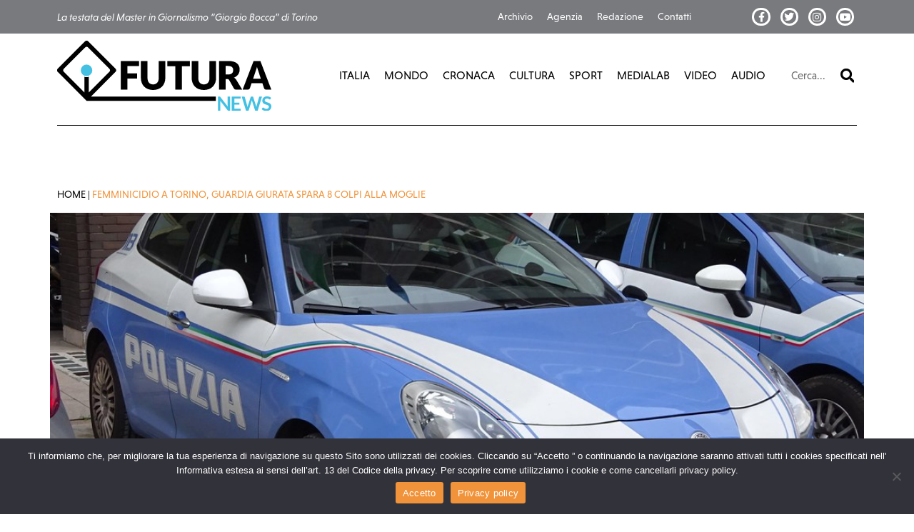

--- FILE ---
content_type: text/html; charset=UTF-8
request_url: https://futura.news/femminicidio-in-corso-novara-guardia-giurata-spara-5-colpi-alla-moglie/
body_size: 15461
content:
<!doctype html>
<html lang="it-IT">
<head>
	<meta charset="UTF-8">
	<meta name="viewport" content="width=device-width, initial-scale=1">
	<link rel="profile" href="https://gmpg.org/xfn/11">
	<meta name='robots' content='index, follow, max-image-preview:large, max-snippet:-1, max-video-preview:-1' />
	<style>img:is([sizes="auto" i], [sizes^="auto," i]) { contain-intrinsic-size: 3000px 1500px }</style>
	
	<!-- This site is optimized with the Yoast SEO plugin v26.4 - https://yoast.com/wordpress/plugins/seo/ -->
	<title>Femminicidio a Torino, guardia giurata spara 8 colpi alla moglie</title>
	<link rel="canonical" href="https://futura.news/femminicidio-in-corso-novara-guardia-giurata-spara-5-colpi-alla-moglie/" />
	<meta property="og:locale" content="it_IT" />
	<meta property="og:type" content="article" />
	<meta property="og:title" content="Femminicidio a Torino, guardia giurata spara 8 colpi alla moglie" />
	<meta property="og:description" content="Un uomo ha ucciso la moglie nel primo pomeriggio di oggi, 7 maggio, in un condominio di corso Novara 87, nella periferia nord-ovest di Torino. Stando alle prime ricostruzioni Massimo Bianco, guardia giurata di 50 anni, avrebbe aspettato la donna, Angela D&#8217;Argenio, sul pianerottolo del quarto piano, con la pistola di servizio. Appena aperte le [&hellip;]" />
	<meta property="og:url" content="https://futura.news/femminicidio-in-corso-novara-guardia-giurata-spara-5-colpi-alla-moglie/" />
	<meta property="og:site_name" content="Futura News" />
	<meta property="article:publisher" content="http://www.facebook.com/futura.torino" />
	<meta property="article:published_time" content="2021-05-07T13:54:05+00:00" />
	<meta property="article:modified_time" content="2021-05-13T09:34:10+00:00" />
	<meta property="og:image" content="https://i0.wp.com/futura.news/wp-content/uploads/2021/05/polizia.jpg?fit=1024%2C768&ssl=1" />
	<meta property="og:image:width" content="1024" />
	<meta property="og:image:height" content="768" />
	<meta property="og:image:type" content="image/jpeg" />
	<meta name="author" content="Luca Pons" />
	<meta name="twitter:card" content="summary_large_image" />
	<meta name="twitter:label1" content="Scritto da" />
	<meta name="twitter:data1" content="Luca Pons" />
	<meta name="twitter:label2" content="Tempo di lettura stimato" />
	<meta name="twitter:data2" content="1 minuto" />
	<script type="application/ld+json" class="yoast-schema-graph">{"@context":"https://schema.org","@graph":[{"@type":"Article","@id":"https://futura.news/femminicidio-in-corso-novara-guardia-giurata-spara-5-colpi-alla-moglie/#article","isPartOf":{"@id":"https://futura.news/femminicidio-in-corso-novara-guardia-giurata-spara-5-colpi-alla-moglie/"},"author":[{"@id":"https://futura.news/#/schema/person/655c2b8196328929415c625827c44570"}],"headline":"Femminicidio a Torino, guardia giurata spara 8 colpi alla moglie","datePublished":"2021-05-07T13:54:05+00:00","dateModified":"2021-05-13T09:34:10+00:00","mainEntityOfPage":{"@id":"https://futura.news/femminicidio-in-corso-novara-guardia-giurata-spara-5-colpi-alla-moglie/"},"wordCount":159,"publisher":{"@id":"https://futura.news/#organization"},"image":{"@id":"https://futura.news/femminicidio-in-corso-novara-guardia-giurata-spara-5-colpi-alla-moglie/#primaryimage"},"thumbnailUrl":"https://futura.news/wp-content/uploads/2021/05/polizia.jpg","articleSection":["Archivio","Cronaca"],"inLanguage":"it-IT"},{"@type":"WebPage","@id":"https://futura.news/femminicidio-in-corso-novara-guardia-giurata-spara-5-colpi-alla-moglie/","url":"https://futura.news/femminicidio-in-corso-novara-guardia-giurata-spara-5-colpi-alla-moglie/","name":"Femminicidio a Torino, guardia giurata spara 8 colpi alla moglie","isPartOf":{"@id":"https://futura.news/#website"},"primaryImageOfPage":{"@id":"https://futura.news/femminicidio-in-corso-novara-guardia-giurata-spara-5-colpi-alla-moglie/#primaryimage"},"image":{"@id":"https://futura.news/femminicidio-in-corso-novara-guardia-giurata-spara-5-colpi-alla-moglie/#primaryimage"},"thumbnailUrl":"https://futura.news/wp-content/uploads/2021/05/polizia.jpg","datePublished":"2021-05-07T13:54:05+00:00","dateModified":"2021-05-13T09:34:10+00:00","breadcrumb":{"@id":"https://futura.news/femminicidio-in-corso-novara-guardia-giurata-spara-5-colpi-alla-moglie/#breadcrumb"},"inLanguage":"it-IT","potentialAction":[{"@type":"ReadAction","target":["https://futura.news/femminicidio-in-corso-novara-guardia-giurata-spara-5-colpi-alla-moglie/"]}]},{"@type":"ImageObject","inLanguage":"it-IT","@id":"https://futura.news/femminicidio-in-corso-novara-guardia-giurata-spara-5-colpi-alla-moglie/#primaryimage","url":"https://futura.news/wp-content/uploads/2021/05/polizia.jpg","contentUrl":"https://futura.news/wp-content/uploads/2021/05/polizia.jpg","width":1024,"height":768,"caption":"misure cautelari"},{"@type":"BreadcrumbList","@id":"https://futura.news/femminicidio-in-corso-novara-guardia-giurata-spara-5-colpi-alla-moglie/#breadcrumb","itemListElement":[{"@type":"ListItem","position":1,"name":"Home","item":"https://futura.news/"},{"@type":"ListItem","position":2,"name":"Femminicidio a Torino, guardia giurata spara 8 colpi alla moglie"}]},{"@type":"WebSite","@id":"https://futura.news/#website","url":"https://futura.news/","name":"Futura News","description":"La testata del Master in Giornalismo “Giorgio Bocca” di Torino","publisher":{"@id":"https://futura.news/#organization"},"potentialAction":[{"@type":"SearchAction","target":{"@type":"EntryPoint","urlTemplate":"https://futura.news/?s={search_term_string}"},"query-input":{"@type":"PropertyValueSpecification","valueRequired":true,"valueName":"search_term_string"}}],"inLanguage":"it-IT"},{"@type":"Organization","@id":"https://futura.news/#organization","name":"Futura News","url":"https://futura.news/","logo":{"@type":"ImageObject","inLanguage":"it-IT","@id":"https://futura.news/#/schema/logo/image/","url":"https://futura.news/wp-content/uploads/2020/06/Futura-logo.svg","contentUrl":"https://futura.news/wp-content/uploads/2020/06/Futura-logo.svg","caption":"Futura News"},"image":{"@id":"https://futura.news/#/schema/logo/image/"},"sameAs":["http://www.facebook.com/futura.torino","http://www.instagram/futuratorino"]},{"@type":"Person","@id":"https://futura.news/#/schema/person/655c2b8196328929415c625827c44570","name":"Luca Pons","image":{"@type":"ImageObject","inLanguage":"it-IT","@id":"https://futura.news/#/schema/person/image/7624e57c195e2924265d2f24fb5b06fc","url":"https://secure.gravatar.com/avatar/f7639c6a34aae782106d632526a40d8979026b31b3178f0cb50ca02a6b1cea26?s=96&d=mm&r=g","contentUrl":"https://secure.gravatar.com/avatar/f7639c6a34aae782106d632526a40d8979026b31b3178f0cb50ca02a6b1cea26?s=96&d=mm&r=g","caption":"Luca Pons"},"url":"https://futura.news/author/pons/"}]}</script>
	<!-- / Yoast SEO plugin. -->


<link rel="alternate" type="application/rss+xml" title="Futura News &raquo; Feed" href="https://futura.news/feed/" />
<link rel="alternate" type="application/rss+xml" title="Futura News &raquo; Feed dei commenti" href="https://futura.news/comments/feed/" />
<link rel="alternate" type="application/rss+xml" title="Futura News &raquo; Femminicidio a Torino, guardia giurata spara 8 colpi alla moglie Feed dei commenti" href="https://futura.news/femminicidio-in-corso-novara-guardia-giurata-spara-5-colpi-alla-moglie/feed/" />
<script>
window._wpemojiSettings = {"baseUrl":"https:\/\/s.w.org\/images\/core\/emoji\/16.0.1\/72x72\/","ext":".png","svgUrl":"https:\/\/s.w.org\/images\/core\/emoji\/16.0.1\/svg\/","svgExt":".svg","source":{"concatemoji":"https:\/\/futura.news\/wp-includes\/js\/wp-emoji-release.min.js?ver=b25d935d30c93a4b02d135de47796241"}};
/*! This file is auto-generated */
!function(s,n){var o,i,e;function c(e){try{var t={supportTests:e,timestamp:(new Date).valueOf()};sessionStorage.setItem(o,JSON.stringify(t))}catch(e){}}function p(e,t,n){e.clearRect(0,0,e.canvas.width,e.canvas.height),e.fillText(t,0,0);var t=new Uint32Array(e.getImageData(0,0,e.canvas.width,e.canvas.height).data),a=(e.clearRect(0,0,e.canvas.width,e.canvas.height),e.fillText(n,0,0),new Uint32Array(e.getImageData(0,0,e.canvas.width,e.canvas.height).data));return t.every(function(e,t){return e===a[t]})}function u(e,t){e.clearRect(0,0,e.canvas.width,e.canvas.height),e.fillText(t,0,0);for(var n=e.getImageData(16,16,1,1),a=0;a<n.data.length;a++)if(0!==n.data[a])return!1;return!0}function f(e,t,n,a){switch(t){case"flag":return n(e,"\ud83c\udff3\ufe0f\u200d\u26a7\ufe0f","\ud83c\udff3\ufe0f\u200b\u26a7\ufe0f")?!1:!n(e,"\ud83c\udde8\ud83c\uddf6","\ud83c\udde8\u200b\ud83c\uddf6")&&!n(e,"\ud83c\udff4\udb40\udc67\udb40\udc62\udb40\udc65\udb40\udc6e\udb40\udc67\udb40\udc7f","\ud83c\udff4\u200b\udb40\udc67\u200b\udb40\udc62\u200b\udb40\udc65\u200b\udb40\udc6e\u200b\udb40\udc67\u200b\udb40\udc7f");case"emoji":return!a(e,"\ud83e\udedf")}return!1}function g(e,t,n,a){var r="undefined"!=typeof WorkerGlobalScope&&self instanceof WorkerGlobalScope?new OffscreenCanvas(300,150):s.createElement("canvas"),o=r.getContext("2d",{willReadFrequently:!0}),i=(o.textBaseline="top",o.font="600 32px Arial",{});return e.forEach(function(e){i[e]=t(o,e,n,a)}),i}function t(e){var t=s.createElement("script");t.src=e,t.defer=!0,s.head.appendChild(t)}"undefined"!=typeof Promise&&(o="wpEmojiSettingsSupports",i=["flag","emoji"],n.supports={everything:!0,everythingExceptFlag:!0},e=new Promise(function(e){s.addEventListener("DOMContentLoaded",e,{once:!0})}),new Promise(function(t){var n=function(){try{var e=JSON.parse(sessionStorage.getItem(o));if("object"==typeof e&&"number"==typeof e.timestamp&&(new Date).valueOf()<e.timestamp+604800&&"object"==typeof e.supportTests)return e.supportTests}catch(e){}return null}();if(!n){if("undefined"!=typeof Worker&&"undefined"!=typeof OffscreenCanvas&&"undefined"!=typeof URL&&URL.createObjectURL&&"undefined"!=typeof Blob)try{var e="postMessage("+g.toString()+"("+[JSON.stringify(i),f.toString(),p.toString(),u.toString()].join(",")+"));",a=new Blob([e],{type:"text/javascript"}),r=new Worker(URL.createObjectURL(a),{name:"wpTestEmojiSupports"});return void(r.onmessage=function(e){c(n=e.data),r.terminate(),t(n)})}catch(e){}c(n=g(i,f,p,u))}t(n)}).then(function(e){for(var t in e)n.supports[t]=e[t],n.supports.everything=n.supports.everything&&n.supports[t],"flag"!==t&&(n.supports.everythingExceptFlag=n.supports.everythingExceptFlag&&n.supports[t]);n.supports.everythingExceptFlag=n.supports.everythingExceptFlag&&!n.supports.flag,n.DOMReady=!1,n.readyCallback=function(){n.DOMReady=!0}}).then(function(){return e}).then(function(){var e;n.supports.everything||(n.readyCallback(),(e=n.source||{}).concatemoji?t(e.concatemoji):e.wpemoji&&e.twemoji&&(t(e.twemoji),t(e.wpemoji)))}))}((window,document),window._wpemojiSettings);
</script>
<link rel="stylesheet" type="text/css" href="https://use.typekit.net/qfp1nzi.css"><style id='wp-emoji-styles-inline-css'>

	img.wp-smiley, img.emoji {
		display: inline !important;
		border: none !important;
		box-shadow: none !important;
		height: 1em !important;
		width: 1em !important;
		margin: 0 0.07em !important;
		vertical-align: -0.1em !important;
		background: none !important;
		padding: 0 !important;
	}
</style>
<link rel='stylesheet' id='wp-block-library-css' href='https://futura.news/wp-includes/css/dist/block-library/style.min.css?ver=b25d935d30c93a4b02d135de47796241' media='all' />
<style id='co-authors-plus-coauthors-style-inline-css'>
.wp-block-co-authors-plus-coauthors.is-layout-flow [class*=wp-block-co-authors-plus]{display:inline}

</style>
<style id='co-authors-plus-avatar-style-inline-css'>
.wp-block-co-authors-plus-avatar :where(img){height:auto;max-width:100%;vertical-align:bottom}.wp-block-co-authors-plus-coauthors.is-layout-flow .wp-block-co-authors-plus-avatar :where(img){vertical-align:middle}.wp-block-co-authors-plus-avatar:is(.alignleft,.alignright){display:table}.wp-block-co-authors-plus-avatar.aligncenter{display:table;margin-inline:auto}

</style>
<style id='co-authors-plus-image-style-inline-css'>
.wp-block-co-authors-plus-image{margin-bottom:0}.wp-block-co-authors-plus-image :where(img){height:auto;max-width:100%;vertical-align:bottom}.wp-block-co-authors-plus-coauthors.is-layout-flow .wp-block-co-authors-plus-image :where(img){vertical-align:middle}.wp-block-co-authors-plus-image:is(.alignfull,.alignwide) :where(img){width:100%}.wp-block-co-authors-plus-image:is(.alignleft,.alignright){display:table}.wp-block-co-authors-plus-image.aligncenter{display:table;margin-inline:auto}

</style>
<link rel='stylesheet' id='scb-streamcast-block-style-css' href='https://futura.news/wp-content/plugins/streamcast/build/view.css?ver=2.3.7' media='all' />
<link rel='stylesheet' id='scb-style-css' href='https://futura.news/wp-content/plugins/streamcast/public/css/radio.css?ver=2.3.7' media='all' />
<link rel='stylesheet' id='scb-player-style-css' href='https://futura.news/wp-content/plugins/streamcast/public/css/styles.css?ver=2.3.7' media='all' />
<style id='global-styles-inline-css'>
:root{--wp--preset--aspect-ratio--square: 1;--wp--preset--aspect-ratio--4-3: 4/3;--wp--preset--aspect-ratio--3-4: 3/4;--wp--preset--aspect-ratio--3-2: 3/2;--wp--preset--aspect-ratio--2-3: 2/3;--wp--preset--aspect-ratio--16-9: 16/9;--wp--preset--aspect-ratio--9-16: 9/16;--wp--preset--color--black: #000000;--wp--preset--color--cyan-bluish-gray: #abb8c3;--wp--preset--color--white: #ffffff;--wp--preset--color--pale-pink: #f78da7;--wp--preset--color--vivid-red: #cf2e2e;--wp--preset--color--luminous-vivid-orange: #ff6900;--wp--preset--color--luminous-vivid-amber: #fcb900;--wp--preset--color--light-green-cyan: #7bdcb5;--wp--preset--color--vivid-green-cyan: #00d084;--wp--preset--color--pale-cyan-blue: #8ed1fc;--wp--preset--color--vivid-cyan-blue: #0693e3;--wp--preset--color--vivid-purple: #9b51e0;--wp--preset--gradient--vivid-cyan-blue-to-vivid-purple: linear-gradient(135deg,rgba(6,147,227,1) 0%,rgb(155,81,224) 100%);--wp--preset--gradient--light-green-cyan-to-vivid-green-cyan: linear-gradient(135deg,rgb(122,220,180) 0%,rgb(0,208,130) 100%);--wp--preset--gradient--luminous-vivid-amber-to-luminous-vivid-orange: linear-gradient(135deg,rgba(252,185,0,1) 0%,rgba(255,105,0,1) 100%);--wp--preset--gradient--luminous-vivid-orange-to-vivid-red: linear-gradient(135deg,rgba(255,105,0,1) 0%,rgb(207,46,46) 100%);--wp--preset--gradient--very-light-gray-to-cyan-bluish-gray: linear-gradient(135deg,rgb(238,238,238) 0%,rgb(169,184,195) 100%);--wp--preset--gradient--cool-to-warm-spectrum: linear-gradient(135deg,rgb(74,234,220) 0%,rgb(151,120,209) 20%,rgb(207,42,186) 40%,rgb(238,44,130) 60%,rgb(251,105,98) 80%,rgb(254,248,76) 100%);--wp--preset--gradient--blush-light-purple: linear-gradient(135deg,rgb(255,206,236) 0%,rgb(152,150,240) 100%);--wp--preset--gradient--blush-bordeaux: linear-gradient(135deg,rgb(254,205,165) 0%,rgb(254,45,45) 50%,rgb(107,0,62) 100%);--wp--preset--gradient--luminous-dusk: linear-gradient(135deg,rgb(255,203,112) 0%,rgb(199,81,192) 50%,rgb(65,88,208) 100%);--wp--preset--gradient--pale-ocean: linear-gradient(135deg,rgb(255,245,203) 0%,rgb(182,227,212) 50%,rgb(51,167,181) 100%);--wp--preset--gradient--electric-grass: linear-gradient(135deg,rgb(202,248,128) 0%,rgb(113,206,126) 100%);--wp--preset--gradient--midnight: linear-gradient(135deg,rgb(2,3,129) 0%,rgb(40,116,252) 100%);--wp--preset--font-size--small: 13px;--wp--preset--font-size--medium: 20px;--wp--preset--font-size--large: 36px;--wp--preset--font-size--x-large: 42px;--wp--preset--spacing--20: 0.44rem;--wp--preset--spacing--30: 0.67rem;--wp--preset--spacing--40: 1rem;--wp--preset--spacing--50: 1.5rem;--wp--preset--spacing--60: 2.25rem;--wp--preset--spacing--70: 3.38rem;--wp--preset--spacing--80: 5.06rem;--wp--preset--shadow--natural: 6px 6px 9px rgba(0, 0, 0, 0.2);--wp--preset--shadow--deep: 12px 12px 50px rgba(0, 0, 0, 0.4);--wp--preset--shadow--sharp: 6px 6px 0px rgba(0, 0, 0, 0.2);--wp--preset--shadow--outlined: 6px 6px 0px -3px rgba(255, 255, 255, 1), 6px 6px rgba(0, 0, 0, 1);--wp--preset--shadow--crisp: 6px 6px 0px rgba(0, 0, 0, 1);}:root { --wp--style--global--content-size: 800px;--wp--style--global--wide-size: 1200px; }:where(body) { margin: 0; }.wp-site-blocks > .alignleft { float: left; margin-right: 2em; }.wp-site-blocks > .alignright { float: right; margin-left: 2em; }.wp-site-blocks > .aligncenter { justify-content: center; margin-left: auto; margin-right: auto; }:where(.wp-site-blocks) > * { margin-block-start: 24px; margin-block-end: 0; }:where(.wp-site-blocks) > :first-child { margin-block-start: 0; }:where(.wp-site-blocks) > :last-child { margin-block-end: 0; }:root { --wp--style--block-gap: 24px; }:root :where(.is-layout-flow) > :first-child{margin-block-start: 0;}:root :where(.is-layout-flow) > :last-child{margin-block-end: 0;}:root :where(.is-layout-flow) > *{margin-block-start: 24px;margin-block-end: 0;}:root :where(.is-layout-constrained) > :first-child{margin-block-start: 0;}:root :where(.is-layout-constrained) > :last-child{margin-block-end: 0;}:root :where(.is-layout-constrained) > *{margin-block-start: 24px;margin-block-end: 0;}:root :where(.is-layout-flex){gap: 24px;}:root :where(.is-layout-grid){gap: 24px;}.is-layout-flow > .alignleft{float: left;margin-inline-start: 0;margin-inline-end: 2em;}.is-layout-flow > .alignright{float: right;margin-inline-start: 2em;margin-inline-end: 0;}.is-layout-flow > .aligncenter{margin-left: auto !important;margin-right: auto !important;}.is-layout-constrained > .alignleft{float: left;margin-inline-start: 0;margin-inline-end: 2em;}.is-layout-constrained > .alignright{float: right;margin-inline-start: 2em;margin-inline-end: 0;}.is-layout-constrained > .aligncenter{margin-left: auto !important;margin-right: auto !important;}.is-layout-constrained > :where(:not(.alignleft):not(.alignright):not(.alignfull)){max-width: var(--wp--style--global--content-size);margin-left: auto !important;margin-right: auto !important;}.is-layout-constrained > .alignwide{max-width: var(--wp--style--global--wide-size);}body .is-layout-flex{display: flex;}.is-layout-flex{flex-wrap: wrap;align-items: center;}.is-layout-flex > :is(*, div){margin: 0;}body .is-layout-grid{display: grid;}.is-layout-grid > :is(*, div){margin: 0;}body{padding-top: 0px;padding-right: 0px;padding-bottom: 0px;padding-left: 0px;}a:where(:not(.wp-element-button)){text-decoration: underline;}:root :where(.wp-element-button, .wp-block-button__link){background-color: #32373c;border-width: 0;color: #fff;font-family: inherit;font-size: inherit;line-height: inherit;padding: calc(0.667em + 2px) calc(1.333em + 2px);text-decoration: none;}.has-black-color{color: var(--wp--preset--color--black) !important;}.has-cyan-bluish-gray-color{color: var(--wp--preset--color--cyan-bluish-gray) !important;}.has-white-color{color: var(--wp--preset--color--white) !important;}.has-pale-pink-color{color: var(--wp--preset--color--pale-pink) !important;}.has-vivid-red-color{color: var(--wp--preset--color--vivid-red) !important;}.has-luminous-vivid-orange-color{color: var(--wp--preset--color--luminous-vivid-orange) !important;}.has-luminous-vivid-amber-color{color: var(--wp--preset--color--luminous-vivid-amber) !important;}.has-light-green-cyan-color{color: var(--wp--preset--color--light-green-cyan) !important;}.has-vivid-green-cyan-color{color: var(--wp--preset--color--vivid-green-cyan) !important;}.has-pale-cyan-blue-color{color: var(--wp--preset--color--pale-cyan-blue) !important;}.has-vivid-cyan-blue-color{color: var(--wp--preset--color--vivid-cyan-blue) !important;}.has-vivid-purple-color{color: var(--wp--preset--color--vivid-purple) !important;}.has-black-background-color{background-color: var(--wp--preset--color--black) !important;}.has-cyan-bluish-gray-background-color{background-color: var(--wp--preset--color--cyan-bluish-gray) !important;}.has-white-background-color{background-color: var(--wp--preset--color--white) !important;}.has-pale-pink-background-color{background-color: var(--wp--preset--color--pale-pink) !important;}.has-vivid-red-background-color{background-color: var(--wp--preset--color--vivid-red) !important;}.has-luminous-vivid-orange-background-color{background-color: var(--wp--preset--color--luminous-vivid-orange) !important;}.has-luminous-vivid-amber-background-color{background-color: var(--wp--preset--color--luminous-vivid-amber) !important;}.has-light-green-cyan-background-color{background-color: var(--wp--preset--color--light-green-cyan) !important;}.has-vivid-green-cyan-background-color{background-color: var(--wp--preset--color--vivid-green-cyan) !important;}.has-pale-cyan-blue-background-color{background-color: var(--wp--preset--color--pale-cyan-blue) !important;}.has-vivid-cyan-blue-background-color{background-color: var(--wp--preset--color--vivid-cyan-blue) !important;}.has-vivid-purple-background-color{background-color: var(--wp--preset--color--vivid-purple) !important;}.has-black-border-color{border-color: var(--wp--preset--color--black) !important;}.has-cyan-bluish-gray-border-color{border-color: var(--wp--preset--color--cyan-bluish-gray) !important;}.has-white-border-color{border-color: var(--wp--preset--color--white) !important;}.has-pale-pink-border-color{border-color: var(--wp--preset--color--pale-pink) !important;}.has-vivid-red-border-color{border-color: var(--wp--preset--color--vivid-red) !important;}.has-luminous-vivid-orange-border-color{border-color: var(--wp--preset--color--luminous-vivid-orange) !important;}.has-luminous-vivid-amber-border-color{border-color: var(--wp--preset--color--luminous-vivid-amber) !important;}.has-light-green-cyan-border-color{border-color: var(--wp--preset--color--light-green-cyan) !important;}.has-vivid-green-cyan-border-color{border-color: var(--wp--preset--color--vivid-green-cyan) !important;}.has-pale-cyan-blue-border-color{border-color: var(--wp--preset--color--pale-cyan-blue) !important;}.has-vivid-cyan-blue-border-color{border-color: var(--wp--preset--color--vivid-cyan-blue) !important;}.has-vivid-purple-border-color{border-color: var(--wp--preset--color--vivid-purple) !important;}.has-vivid-cyan-blue-to-vivid-purple-gradient-background{background: var(--wp--preset--gradient--vivid-cyan-blue-to-vivid-purple) !important;}.has-light-green-cyan-to-vivid-green-cyan-gradient-background{background: var(--wp--preset--gradient--light-green-cyan-to-vivid-green-cyan) !important;}.has-luminous-vivid-amber-to-luminous-vivid-orange-gradient-background{background: var(--wp--preset--gradient--luminous-vivid-amber-to-luminous-vivid-orange) !important;}.has-luminous-vivid-orange-to-vivid-red-gradient-background{background: var(--wp--preset--gradient--luminous-vivid-orange-to-vivid-red) !important;}.has-very-light-gray-to-cyan-bluish-gray-gradient-background{background: var(--wp--preset--gradient--very-light-gray-to-cyan-bluish-gray) !important;}.has-cool-to-warm-spectrum-gradient-background{background: var(--wp--preset--gradient--cool-to-warm-spectrum) !important;}.has-blush-light-purple-gradient-background{background: var(--wp--preset--gradient--blush-light-purple) !important;}.has-blush-bordeaux-gradient-background{background: var(--wp--preset--gradient--blush-bordeaux) !important;}.has-luminous-dusk-gradient-background{background: var(--wp--preset--gradient--luminous-dusk) !important;}.has-pale-ocean-gradient-background{background: var(--wp--preset--gradient--pale-ocean) !important;}.has-electric-grass-gradient-background{background: var(--wp--preset--gradient--electric-grass) !important;}.has-midnight-gradient-background{background: var(--wp--preset--gradient--midnight) !important;}.has-small-font-size{font-size: var(--wp--preset--font-size--small) !important;}.has-medium-font-size{font-size: var(--wp--preset--font-size--medium) !important;}.has-large-font-size{font-size: var(--wp--preset--font-size--large) !important;}.has-x-large-font-size{font-size: var(--wp--preset--font-size--x-large) !important;}
:root :where(.wp-block-pullquote){font-size: 1.5em;line-height: 1.6;}
</style>
<link rel='stylesheet' id='cookie-notice-front-css' href='https://futura.news/wp-content/plugins/cookie-notice/css/front.min.css?ver=2.5.9' media='all' />
<link rel='stylesheet' id='hello-elementor-css' href='https://futura.news/wp-content/themes/hello-elementor/assets/css/reset.css?ver=3.4.5' media='all' />
<link rel='stylesheet' id='hello-elementor-theme-style-css' href='https://futura.news/wp-content/themes/hello-elementor/assets/css/theme.css?ver=3.4.5' media='all' />
<link rel='stylesheet' id='hello-elementor-header-footer-css' href='https://futura.news/wp-content/themes/hello-elementor/assets/css/header-footer.css?ver=3.4.5' media='all' />
<link rel='stylesheet' id='elementor-frontend-css' href='https://futura.news/wp-content/plugins/elementor/assets/css/frontend.min.css?ver=3.33.2' media='all' />
<style id='elementor-frontend-inline-css'>
.elementor-90191 .elementor-element.elementor-element-0a39726:not(.elementor-motion-effects-element-type-background), .elementor-90191 .elementor-element.elementor-element-0a39726 > .elementor-motion-effects-container > .elementor-motion-effects-layer{background-image:url("https://futura.news/wp-content/uploads/2021/05/polizia.jpg");}
</style>
<link rel='stylesheet' id='widget-nav-menu-css' href='https://futura.news/wp-content/plugins/elementor-pro/assets/css/widget-nav-menu.min.css?ver=3.33.1' media='all' />
<link rel='stylesheet' id='widget-social-icons-css' href='https://futura.news/wp-content/plugins/elementor/assets/css/widget-social-icons.min.css?ver=3.33.2' media='all' />
<link rel='stylesheet' id='e-apple-webkit-css' href='https://futura.news/wp-content/plugins/elementor/assets/css/conditionals/apple-webkit.min.css?ver=3.33.2' media='all' />
<link rel='stylesheet' id='widget-image-css' href='https://futura.news/wp-content/plugins/elementor/assets/css/widget-image.min.css?ver=3.33.2' media='all' />
<link rel='stylesheet' id='widget-search-form-css' href='https://futura.news/wp-content/plugins/elementor-pro/assets/css/widget-search-form.min.css?ver=3.33.1' media='all' />
<link rel='stylesheet' id='elementor-icons-shared-0-css' href='https://futura.news/wp-content/plugins/elementor/assets/lib/font-awesome/css/fontawesome.min.css?ver=5.15.3' media='all' />
<link rel='stylesheet' id='elementor-icons-fa-solid-css' href='https://futura.news/wp-content/plugins/elementor/assets/lib/font-awesome/css/solid.min.css?ver=5.15.3' media='all' />
<link rel='stylesheet' id='widget-divider-css' href='https://futura.news/wp-content/plugins/elementor/assets/css/widget-divider.min.css?ver=3.33.2' media='all' />
<link rel='stylesheet' id='widget-heading-css' href='https://futura.news/wp-content/plugins/elementor/assets/css/widget-heading.min.css?ver=3.33.2' media='all' />
<link rel='stylesheet' id='widget-breadcrumbs-css' href='https://futura.news/wp-content/plugins/elementor-pro/assets/css/widget-breadcrumbs.min.css?ver=3.33.1' media='all' />
<link rel='stylesheet' id='widget-post-info-css' href='https://futura.news/wp-content/plugins/elementor-pro/assets/css/widget-post-info.min.css?ver=3.33.1' media='all' />
<link rel='stylesheet' id='widget-icon-list-css' href='https://futura.news/wp-content/plugins/elementor/assets/css/widget-icon-list.min.css?ver=3.33.2' media='all' />
<link rel='stylesheet' id='elementor-icons-fa-regular-css' href='https://futura.news/wp-content/plugins/elementor/assets/lib/font-awesome/css/regular.min.css?ver=5.15.3' media='all' />
<link rel='stylesheet' id='widget-share-buttons-css' href='https://futura.news/wp-content/plugins/elementor-pro/assets/css/widget-share-buttons.min.css?ver=3.33.1' media='all' />
<link rel='stylesheet' id='elementor-icons-fa-brands-css' href='https://futura.news/wp-content/plugins/elementor/assets/lib/font-awesome/css/brands.min.css?ver=5.15.3' media='all' />
<link rel='stylesheet' id='widget-spacer-css' href='https://futura.news/wp-content/plugins/elementor/assets/css/widget-spacer.min.css?ver=3.33.2' media='all' />
<link rel='stylesheet' id='widget-loop-common-css' href='https://futura.news/wp-content/plugins/elementor-pro/assets/css/widget-loop-common.min.css?ver=3.33.1' media='all' />
<link rel='stylesheet' id='widget-loop-grid-css' href='https://futura.news/wp-content/plugins/elementor-pro/assets/css/widget-loop-grid.min.css?ver=3.33.1' media='all' />
<link rel='stylesheet' id='elementor-icons-css' href='https://futura.news/wp-content/plugins/elementor/assets/lib/eicons/css/elementor-icons.min.css?ver=5.44.0' media='all' />
<link rel='stylesheet' id='elementor-post-90338-css' href='https://futura.news/wp-content/uploads/elementor/css/post-90338.css?ver=1766322655' media='all' />
<link rel='stylesheet' id='elementor-post-90135-css' href='https://futura.news/wp-content/uploads/elementor/css/post-90135.css?ver=1766322656' media='all' />
<link rel='stylesheet' id='elementor-post-90159-css' href='https://futura.news/wp-content/uploads/elementor/css/post-90159.css?ver=1766322656' media='all' />
<link rel='stylesheet' id='elementor-post-90191-css' href='https://futura.news/wp-content/uploads/elementor/css/post-90191.css?ver=1766322657' media='all' />
<link rel='stylesheet' id='hello-elementor-child-style-css' href='https://futura.news/wp-content/themes/hello-theme-child-master/css/main.css?ver=1.2' media='all' />
<script src="https://futura.news/wp-includes/js/jquery/jquery.min.js?ver=3.7.1" id="jquery-core-js"></script>
<script src="https://futura.news/wp-includes/js/jquery/jquery-migrate.min.js?ver=3.4.1" id="jquery-migrate-js"></script>
<script id="cookie-notice-front-js-before">
var cnArgs = {"ajaxUrl":"https:\/\/futura.news\/wp-admin\/admin-ajax.php","nonce":"0e115e64c1","hideEffect":"fade","position":"bottom","onScroll":false,"onScrollOffset":100,"onClick":false,"cookieName":"cookie_notice_accepted","cookieTime":2592000,"cookieTimeRejected":2592000,"globalCookie":false,"redirection":false,"cache":false,"revokeCookies":false,"revokeCookiesOpt":"automatic"};
</script>
<script src="https://futura.news/wp-content/plugins/cookie-notice/js/front.min.js?ver=2.5.9" id="cookie-notice-front-js"></script>
<link rel="https://api.w.org/" href="https://futura.news/wp-json/" /><link rel="alternate" title="JSON" type="application/json" href="https://futura.news/wp-json/wp/v2/posts/96472" /><link rel="EditURI" type="application/rsd+xml" title="RSD" href="https://futura.news/xmlrpc.php?rsd" />

<link rel='shortlink' href='https://futura.news/?p=96472' />
<link rel="alternate" title="oEmbed (JSON)" type="application/json+oembed" href="https://futura.news/wp-json/oembed/1.0/embed?url=https%3A%2F%2Ffutura.news%2Ffemminicidio-in-corso-novara-guardia-giurata-spara-5-colpi-alla-moglie%2F" />
<link rel="alternate" title="oEmbed (XML)" type="text/xml+oembed" href="https://futura.news/wp-json/oembed/1.0/embed?url=https%3A%2F%2Ffutura.news%2Ffemminicidio-in-corso-novara-guardia-giurata-spara-5-colpi-alla-moglie%2F&#038;format=xml" />
<meta name="generator" content="Elementor 3.33.2; features: additional_custom_breakpoints; settings: css_print_method-external, google_font-enabled, font_display-auto">
<!-- Google tag (gtag.js) -->
<script async src="https://www.googletagmanager.com/gtag/js?id=G-VBN52P97X4"></script>
<script>
  window.dataLayer = window.dataLayer || [];
  function gtag(){dataLayer.push(arguments);}
  gtag('js', new Date());

  gtag('config', 'G-VBN52P97X4');
</script>
			<style>
				.e-con.e-parent:nth-of-type(n+4):not(.e-lazyloaded):not(.e-no-lazyload),
				.e-con.e-parent:nth-of-type(n+4):not(.e-lazyloaded):not(.e-no-lazyload) * {
					background-image: none !important;
				}
				@media screen and (max-height: 1024px) {
					.e-con.e-parent:nth-of-type(n+3):not(.e-lazyloaded):not(.e-no-lazyload),
					.e-con.e-parent:nth-of-type(n+3):not(.e-lazyloaded):not(.e-no-lazyload) * {
						background-image: none !important;
					}
				}
				@media screen and (max-height: 640px) {
					.e-con.e-parent:nth-of-type(n+2):not(.e-lazyloaded):not(.e-no-lazyload),
					.e-con.e-parent:nth-of-type(n+2):not(.e-lazyloaded):not(.e-no-lazyload) * {
						background-image: none !important;
					}
				}
			</style>
			<link rel="icon" href="https://futura.news/wp-content/uploads/2021/02/futura-favicon.png" sizes="32x32" />
<link rel="icon" href="https://futura.news/wp-content/uploads/2021/02/futura-favicon.png" sizes="192x192" />
<link rel="apple-touch-icon" href="https://futura.news/wp-content/uploads/2021/02/futura-favicon.png" />
<meta name="msapplication-TileImage" content="https://futura.news/wp-content/uploads/2021/02/futura-favicon.png" />
</head>
<body class="wp-singular post-template-default single single-post postid-96472 single-format-standard wp-custom-logo wp-embed-responsive wp-theme-hello-elementor wp-child-theme-hello-theme-child-master cookies-not-set hello-elementor-default elementor-default elementor-kit-90338 elementor-page-90191">


<a class="skip-link screen-reader-text" href="#content">Vai al contenuto</a>

		<header data-elementor-type="header" data-elementor-id="90135" class="elementor elementor-90135 elementor-location-header" data-elementor-post-type="elementor_library">
					<section class="elementor-section elementor-top-section elementor-element elementor-element-4b5f597 elementor-section-content-middle elementor-hidden-phone elementor-section-boxed elementor-section-height-default elementor-section-height-default" data-id="4b5f597" data-element_type="section" id="top-header" data-settings="{&quot;background_background&quot;:&quot;classic&quot;}">
						<div class="elementor-container elementor-column-gap-default">
					<div class="elementor-column elementor-col-33 elementor-top-column elementor-element elementor-element-a74345a" data-id="a74345a" data-element_type="column">
			<div class="elementor-widget-wrap elementor-element-populated">
						<div class="elementor-element elementor-element-200b6d7 elementor-widget elementor-widget-text-editor" data-id="200b6d7" data-element_type="widget" data-widget_type="text-editor.default">
				<div class="elementor-widget-container">
									La testata del Master in Giornalismo “Giorgio Bocca” di Torino								</div>
				</div>
					</div>
		</div>
				<div class="elementor-column elementor-col-33 elementor-top-column elementor-element elementor-element-ea34b59" data-id="ea34b59" data-element_type="column">
			<div class="elementor-widget-wrap elementor-element-populated">
						<div class="elementor-element elementor-element-e901af3 elementor-nav-menu--dropdown-none elementor-widget elementor-widget-nav-menu" data-id="e901af3" data-element_type="widget" data-settings="{&quot;layout&quot;:&quot;horizontal&quot;,&quot;submenu_icon&quot;:{&quot;value&quot;:&quot;&lt;i class=\&quot;fas fa-caret-down\&quot; aria-hidden=\&quot;true\&quot;&gt;&lt;\/i&gt;&quot;,&quot;library&quot;:&quot;fa-solid&quot;}}" data-widget_type="nav-menu.default">
				<div class="elementor-widget-container">
								<nav aria-label="Menu" class="elementor-nav-menu--main elementor-nav-menu__container elementor-nav-menu--layout-horizontal e--pointer-text e--animation-none">
				<ul id="menu-1-e901af3" class="elementor-nav-menu"><li class="menu-item menu-item-type-taxonomy menu-item-object-category current-post-ancestor current-menu-parent current-post-parent menu-item-90139"><a href="https://futura.news/categoria/archivio/" class="elementor-item">Archivio</a></li>
<li class="menu-item menu-item-type-taxonomy menu-item-object-category menu-item-90140"><a href="https://futura.news/categoria/agenzia/" class="elementor-item">Agenzia</a></li>
<li class="menu-item menu-item-type-post_type menu-item-object-page menu-item-90144"><a href="https://futura.news/site-authors/" class="elementor-item">Redazione</a></li>
<li class="menu-item menu-item-type-post_type menu-item-object-page menu-item-90145"><a href="https://futura.news/contact/" class="elementor-item">Contatti</a></li>
</ul>			</nav>
						<nav class="elementor-nav-menu--dropdown elementor-nav-menu__container" aria-hidden="true">
				<ul id="menu-2-e901af3" class="elementor-nav-menu"><li class="menu-item menu-item-type-taxonomy menu-item-object-category current-post-ancestor current-menu-parent current-post-parent menu-item-90139"><a href="https://futura.news/categoria/archivio/" class="elementor-item" tabindex="-1">Archivio</a></li>
<li class="menu-item menu-item-type-taxonomy menu-item-object-category menu-item-90140"><a href="https://futura.news/categoria/agenzia/" class="elementor-item" tabindex="-1">Agenzia</a></li>
<li class="menu-item menu-item-type-post_type menu-item-object-page menu-item-90144"><a href="https://futura.news/site-authors/" class="elementor-item" tabindex="-1">Redazione</a></li>
<li class="menu-item menu-item-type-post_type menu-item-object-page menu-item-90145"><a href="https://futura.news/contact/" class="elementor-item" tabindex="-1">Contatti</a></li>
</ul>			</nav>
						</div>
				</div>
					</div>
		</div>
				<div class="elementor-column elementor-col-33 elementor-top-column elementor-element elementor-element-5948ce2" data-id="5948ce2" data-element_type="column">
			<div class="elementor-widget-wrap elementor-element-populated">
						<div class="elementor-element elementor-element-fbdd106 e-grid-align-right elementor-shape-rounded elementor-grid-0 elementor-widget elementor-widget-global elementor-global-90180 elementor-widget-social-icons" data-id="fbdd106" data-element_type="widget" data-widget_type="social-icons.default">
				<div class="elementor-widget-container">
							<div class="elementor-social-icons-wrapper elementor-grid" role="list">
							<span class="elementor-grid-item" role="listitem">
					<a class="elementor-icon elementor-social-icon elementor-social-icon-facebook-f elementor-repeater-item-2ba3377" href="https://www.facebook.com/futura.torino" target="_blank">
						<span class="elementor-screen-only">Facebook-f</span>
						<i aria-hidden="true" class="fab fa-facebook-f"></i>					</a>
				</span>
							<span class="elementor-grid-item" role="listitem">
					<a class="elementor-icon elementor-social-icon elementor-social-icon-twitter elementor-repeater-item-9786ab0" href="https://twitter.com/futuratorino" target="_blank">
						<span class="elementor-screen-only">Twitter</span>
						<i aria-hidden="true" class="fab fa-twitter"></i>					</a>
				</span>
							<span class="elementor-grid-item" role="listitem">
					<a class="elementor-icon elementor-social-icon elementor-social-icon-instagram elementor-repeater-item-2e7f2d9" href="https://www.instagram.com/futuratorino" target="_blank">
						<span class="elementor-screen-only">Instagram</span>
						<i aria-hidden="true" class="fab fa-instagram"></i>					</a>
				</span>
							<span class="elementor-grid-item" role="listitem">
					<a class="elementor-icon elementor-social-icon elementor-social-icon-youtube elementor-repeater-item-247a6b7" href="https://www.youtube.com/user/futuratoit" target="_blank">
						<span class="elementor-screen-only">Youtube</span>
						<i aria-hidden="true" class="fab fa-youtube"></i>					</a>
				</span>
					</div>
						</div>
				</div>
					</div>
		</div>
					</div>
		</section>
				<section class="elementor-section elementor-top-section elementor-element elementor-element-a1a52e0 elementor-section-content-middle elementor-section-boxed elementor-section-height-default elementor-section-height-default" data-id="a1a52e0" data-element_type="section">
						<div class="elementor-container elementor-column-gap-default">
					<div class="elementor-column elementor-col-33 elementor-top-column elementor-element elementor-element-4709bdc" data-id="4709bdc" data-element_type="column">
			<div class="elementor-widget-wrap elementor-element-populated">
						<div class="elementor-element elementor-element-890cebd elementor-widget elementor-widget-theme-site-logo elementor-widget-image" data-id="890cebd" data-element_type="widget" data-widget_type="theme-site-logo.default">
				<div class="elementor-widget-container">
											<a href="https://futura.news">
			<img src="https://futura.news/wp-content/uploads/2020/06/Futura-logo.svg" class="attachment-full size-full wp-image-90132" alt="" />				</a>
											</div>
				</div>
					</div>
		</div>
				<div class="elementor-column elementor-col-33 elementor-top-column elementor-element elementor-element-ab79688" data-id="ab79688" data-element_type="column">
			<div class="elementor-widget-wrap elementor-element-populated">
						<div class="elementor-element elementor-element-323ec1b elementor-nav-menu__align-end elementor-nav-menu__text-align-center elementor-widget-mobile__width-initial elementor-nav-menu--stretch elementor-nav-menu--dropdown-tablet elementor-nav-menu--toggle elementor-nav-menu--burger elementor-widget elementor-widget-nav-menu" data-id="323ec1b" data-element_type="widget" data-settings="{&quot;full_width&quot;:&quot;stretch&quot;,&quot;layout&quot;:&quot;horizontal&quot;,&quot;submenu_icon&quot;:{&quot;value&quot;:&quot;&lt;i class=\&quot;fas fa-caret-down\&quot; aria-hidden=\&quot;true\&quot;&gt;&lt;\/i&gt;&quot;,&quot;library&quot;:&quot;fa-solid&quot;},&quot;toggle&quot;:&quot;burger&quot;}" data-widget_type="nav-menu.default">
				<div class="elementor-widget-container">
								<nav aria-label="Menu" class="elementor-nav-menu--main elementor-nav-menu__container elementor-nav-menu--layout-horizontal e--pointer-none">
				<ul id="menu-1-323ec1b" class="elementor-nav-menu"><li class="menu-item menu-item-type-taxonomy menu-item-object-category menu-item-90150"><a href="https://futura.news/categoria/italia/" class="elementor-item">Italia</a></li>
<li class="menu-item menu-item-type-taxonomy menu-item-object-category menu-item-90151"><a href="https://futura.news/categoria/mondo/" class="elementor-item">Mondo</a></li>
<li class="menu-item menu-item-type-taxonomy menu-item-object-category current-post-ancestor current-menu-parent current-post-parent menu-item-90148"><a href="https://futura.news/categoria/cronaca/" class="elementor-item">Cronaca</a></li>
<li class="menu-item menu-item-type-taxonomy menu-item-object-category menu-item-90149"><a href="https://futura.news/categoria/cultura/" class="elementor-item">Cultura</a></li>
<li class="menu-item menu-item-type-taxonomy menu-item-object-category menu-item-90152"><a href="https://futura.news/categoria/sport/" class="elementor-item">Sport</a></li>
<li class="menu-item menu-item-type-taxonomy menu-item-object-post_tag menu-item-110185"><a href="https://futura.news/hashtag/medialab/" class="elementor-item">MediaLab</a></li>
<li class="menu-item menu-item-type-taxonomy menu-item-object-category menu-item-90155"><a href="https://futura.news/categoria/video/" class="elementor-item">Video</a></li>
<li class="menu-item menu-item-type-taxonomy menu-item-object-category menu-item-90153"><a href="https://futura.news/categoria/audio/" class="elementor-item">Audio</a></li>
</ul>			</nav>
					<div class="elementor-menu-toggle" role="button" tabindex="0" aria-label="Menu di commutazione" aria-expanded="false">
			<i aria-hidden="true" role="presentation" class="elementor-menu-toggle__icon--open eicon-menu-bar"></i><i aria-hidden="true" role="presentation" class="elementor-menu-toggle__icon--close eicon-close"></i>		</div>
					<nav class="elementor-nav-menu--dropdown elementor-nav-menu__container" aria-hidden="true">
				<ul id="menu-2-323ec1b" class="elementor-nav-menu"><li class="menu-item menu-item-type-taxonomy menu-item-object-category menu-item-90150"><a href="https://futura.news/categoria/italia/" class="elementor-item" tabindex="-1">Italia</a></li>
<li class="menu-item menu-item-type-taxonomy menu-item-object-category menu-item-90151"><a href="https://futura.news/categoria/mondo/" class="elementor-item" tabindex="-1">Mondo</a></li>
<li class="menu-item menu-item-type-taxonomy menu-item-object-category current-post-ancestor current-menu-parent current-post-parent menu-item-90148"><a href="https://futura.news/categoria/cronaca/" class="elementor-item" tabindex="-1">Cronaca</a></li>
<li class="menu-item menu-item-type-taxonomy menu-item-object-category menu-item-90149"><a href="https://futura.news/categoria/cultura/" class="elementor-item" tabindex="-1">Cultura</a></li>
<li class="menu-item menu-item-type-taxonomy menu-item-object-category menu-item-90152"><a href="https://futura.news/categoria/sport/" class="elementor-item" tabindex="-1">Sport</a></li>
<li class="menu-item menu-item-type-taxonomy menu-item-object-post_tag menu-item-110185"><a href="https://futura.news/hashtag/medialab/" class="elementor-item" tabindex="-1">MediaLab</a></li>
<li class="menu-item menu-item-type-taxonomy menu-item-object-category menu-item-90155"><a href="https://futura.news/categoria/video/" class="elementor-item" tabindex="-1">Video</a></li>
<li class="menu-item menu-item-type-taxonomy menu-item-object-category menu-item-90153"><a href="https://futura.news/categoria/audio/" class="elementor-item" tabindex="-1">Audio</a></li>
</ul>			</nav>
						</div>
				</div>
					</div>
		</div>
				<div class="elementor-column elementor-col-33 elementor-top-column elementor-element elementor-element-9e75a1b elementor-hidden-phone" data-id="9e75a1b" data-element_type="column">
			<div class="elementor-widget-wrap elementor-element-populated">
						<div class="elementor-element elementor-element-eb230b5 elementor-search-form--skin-classic elementor-search-form--button-type-icon elementor-search-form--icon-search elementor-widget elementor-widget-search-form" data-id="eb230b5" data-element_type="widget" data-settings="{&quot;skin&quot;:&quot;classic&quot;}" data-widget_type="search-form.default">
				<div class="elementor-widget-container">
							<search role="search">
			<form class="elementor-search-form" action="https://futura.news" method="get">
												<div class="elementor-search-form__container">
					<label class="elementor-screen-only" for="elementor-search-form-eb230b5">Cerca</label>

					
					<input id="elementor-search-form-eb230b5" placeholder="Cerca..." class="elementor-search-form__input" type="search" name="s" value="">
					
											<button class="elementor-search-form__submit" type="submit" aria-label="Cerca">
															<i aria-hidden="true" class="fas fa-search"></i>													</button>
					
									</div>
			</form>
		</search>
						</div>
				</div>
					</div>
		</div>
					</div>
		</section>
				<section class="elementor-section elementor-top-section elementor-element elementor-element-2860346 elementor-section-boxed elementor-section-height-default elementor-section-height-default" data-id="2860346" data-element_type="section">
						<div class="elementor-container elementor-column-gap-default">
					<div class="elementor-column elementor-col-100 elementor-top-column elementor-element elementor-element-0e0d209" data-id="0e0d209" data-element_type="column">
			<div class="elementor-widget-wrap elementor-element-populated">
						<div class="elementor-element elementor-element-b88d0e6 elementor-widget-divider--view-line elementor-widget elementor-widget-divider" data-id="b88d0e6" data-element_type="widget" data-widget_type="divider.default">
				<div class="elementor-widget-container">
							<div class="elementor-divider">
			<span class="elementor-divider-separator">
						</span>
		</div>
						</div>
				</div>
					</div>
		</div>
					</div>
		</section>
				</header>
				<div data-elementor-type="single-post" data-elementor-id="90191" class="elementor elementor-90191 elementor-location-single post-96472 post type-post status-publish format-standard has-post-thumbnail hentry category-archivio category-cronaca" data-elementor-post-type="elementor_library">
					<section class="elementor-section elementor-top-section elementor-element elementor-element-7954b3e elementor-section-boxed elementor-section-height-default elementor-section-height-default" data-id="7954b3e" data-element_type="section">
						<div class="elementor-container elementor-column-gap-default">
					<div class="elementor-column elementor-col-100 elementor-top-column elementor-element elementor-element-957275f" data-id="957275f" data-element_type="column">
			<div class="elementor-widget-wrap elementor-element-populated">
						<div class="elementor-element elementor-element-2a54a51 elementor-align-left elementor-widget elementor-widget-breadcrumbs" data-id="2a54a51" data-element_type="widget" data-widget_type="breadcrumbs.default">
				<div class="elementor-widget-container">
					<p id="breadcrumbs"><span><span><a href="https://futura.news/">Home</a></span> | <span class="breadcrumb_last" aria-current="page">Femminicidio a Torino, guardia giurata spara 8 colpi alla moglie</span></span></p>				</div>
				</div>
					</div>
		</div>
					</div>
		</section>
		<div class="elementor-element elementor-element-7e25e4c e-flex e-con-boxed e-con e-parent" data-id="7e25e4c" data-element_type="container" data-settings="{&quot;background_background&quot;:&quot;classic&quot;}">
					<div class="e-con-inner">
		<div class="elementor-element elementor-element-0a39726 e-con-full e-flex e-con e-child" data-id="0a39726" data-element_type="container" data-settings="{&quot;background_background&quot;:&quot;classic&quot;}">
				<div class="elementor-element elementor-element-39688b2 elementor-widget elementor-widget-post-info" data-id="39688b2" data-element_type="widget" data-widget_type="post-info.default">
				<div class="elementor-widget-container">
							<ul class="elementor-inline-items elementor-icon-list-items elementor-post-info">
								<li class="elementor-icon-list-item elementor-repeater-item-915f6f3 elementor-inline-item" itemprop="datePublished">
						<a href="https://futura.news/2021/05/07/">
											<span class="elementor-icon-list-icon">
								<i aria-hidden="true" class="fas fa-calendar"></i>							</span>
									<span class="elementor-icon-list-text elementor-post-info__item elementor-post-info__item--type-date">
										<time>7 Maggio 2021</time>					</span>
									</a>
				</li>
				</ul>
						</div>
				</div>
				<div class="elementor-element elementor-element-aa706c5 elementor-widget elementor-widget-theme-post-title elementor-page-title elementor-widget-heading" data-id="aa706c5" data-element_type="widget" data-widget_type="theme-post-title.default">
				<div class="elementor-widget-container">
					<h1 class="elementor-heading-title elementor-size-default">Femminicidio a Torino, guardia giurata spara 8 colpi alla moglie</h1>				</div>
				</div>
				</div>
					</div>
				</div>
		<div class="elementor-element elementor-element-8cd5a57 e-flex e-con-boxed e-con e-parent" data-id="8cd5a57" data-element_type="container" data-settings="{&quot;background_background&quot;:&quot;classic&quot;}">
					<div class="e-con-inner">
		<div class="elementor-element elementor-element-22c8024 e-con-full e-flex e-con e-child" data-id="22c8024" data-element_type="container">
		<div class="elementor-element elementor-element-58bb174 e-con-full e-flex e-con e-child" data-id="58bb174" data-element_type="container" data-settings="{&quot;background_background&quot;:&quot;classic&quot;}">
		<div class="elementor-element elementor-element-d6db308 e-con-full e-flex e-con e-child" data-id="d6db308" data-element_type="container">
				<div class="elementor-element elementor-element-9c44c00 elementor-widget elementor-widget-shortcode" data-id="9c44c00" data-element_type="widget" data-widget_type="shortcode.default">
				<div class="elementor-widget-container">
					di <a href="https://futura.news/author/pons/" title="Articoli di Luca Pons" class="author url fn" rel="author">Luca Pons</a>		<div class="elementor-shortcode"></div>
						</div>
				</div>
				</div>
		<div class="elementor-element elementor-element-fb5f4d4 e-con-full e-flex e-con e-child" data-id="fb5f4d4" data-element_type="container">
				<div class="elementor-element elementor-element-5ee6e49 elementor-widget elementor-widget-text-editor" data-id="5ee6e49" data-element_type="widget" data-widget_type="text-editor.default">
				<div class="elementor-widget-container">
									<p>condividi</p>								</div>
				</div>
				</div>
		<div class="elementor-element elementor-element-fc485e8 e-con-full e-flex e-con e-child" data-id="fc485e8" data-element_type="container">
				<div class="elementor-element elementor-element-65f6feb elementor-share-buttons--view-icon elementor-share-buttons--shape-circle elementor-share-buttons--color-custom elementor-share-buttons--skin-gradient elementor-grid-0 elementor-widget elementor-widget-share-buttons" data-id="65f6feb" data-element_type="widget" data-widget_type="share-buttons.default">
				<div class="elementor-widget-container">
							<div class="elementor-grid" role="list">
								<div class="elementor-grid-item" role="listitem">
						<div class="elementor-share-btn elementor-share-btn_facebook" role="button" tabindex="0" aria-label="Condividi su facebook">
															<span class="elementor-share-btn__icon">
								<i class="fab fa-facebook" aria-hidden="true"></i>							</span>
																				</div>
					</div>
									<div class="elementor-grid-item" role="listitem">
						<div class="elementor-share-btn elementor-share-btn_whatsapp" role="button" tabindex="0" aria-label="Condividi su whatsapp">
															<span class="elementor-share-btn__icon">
								<i class="fab fa-whatsapp" aria-hidden="true"></i>							</span>
																				</div>
					</div>
									<div class="elementor-grid-item" role="listitem">
						<div class="elementor-share-btn elementor-share-btn_twitter" role="button" tabindex="0" aria-label="Condividi su twitter">
															<span class="elementor-share-btn__icon">
								<i class="fab fa-twitter" aria-hidden="true"></i>							</span>
																				</div>
					</div>
									<div class="elementor-grid-item" role="listitem">
						<div class="elementor-share-btn elementor-share-btn_email" role="button" tabindex="0" aria-label="Condividi su email">
															<span class="elementor-share-btn__icon">
								<i class="fas fa-envelope" aria-hidden="true"></i>							</span>
																				</div>
					</div>
						</div>
						</div>
				</div>
				</div>
				</div>
				</div>
					</div>
				</div>
		<div class="elementor-element elementor-element-e062220 e-flex e-con-boxed e-con e-parent" data-id="e062220" data-element_type="container" id="article-content">
					<div class="e-con-inner">
		<div class="elementor-element elementor-element-40efeb4 e-con-full e-flex e-con e-child" data-id="40efeb4" data-element_type="container">
				<div class="elementor-element elementor-element-55dd407 elementor-widget elementor-widget-theme-post-content" data-id="55dd407" data-element_type="widget" data-widget_type="theme-post-content.default">
				<div class="elementor-widget-container">
					
<p>Un uomo ha ucciso la moglie nel primo pomeriggio di oggi, 7 maggio, in un condominio di corso Novara 87, nella periferia nord-ovest di Torino. </p>



<p>Stando alle prime ricostruzioni Massimo Bianco, guardia giurata di 50 anni, avrebbe aspettato la donna, Angela D&#8217;Argenio, sul pianerottolo del quarto piano, con la pistola di servizio. Appena aperte le porte dell&#8217;ascensore, avrebbe poi sparato otto colpi a bruciapelo, non tutti andati a segno. Trasportata in ambulanza dai soccorsi, che i vicini avevano allertato, la 48enne è deceduta prima dell&#8217;arrivo al pronto soccorso. </p>



<p>Il marito ha atteso nel proprio appartamento, al quinto piano, l&#8217;arrivo degli agenti di polizia che l&#8217;hanno immediatamente arrestato. La coppia era separata da dicembre. L&#8217;uomo, però, era rimasto nello stesso condominio per essere vicino ai due figli, un 16enne che viveva con la madre e una 25enne, sposata e con un figlio nato da poco, che abitava nel palazzo.</p>
				</div>
				</div>
				</div>
					</div>
				</div>
		<div class="elementor-element elementor-element-7faaa66 e-flex e-con-boxed e-con e-parent" data-id="7faaa66" data-element_type="container" data-settings="{&quot;background_background&quot;:&quot;classic&quot;}">
					<div class="e-con-inner">
		<div class="elementor-element elementor-element-c395999 e-con-full e-flex e-con e-child" data-id="c395999" data-element_type="container">
				<div class="elementor-element elementor-element-90f8cf0 elementor-widget elementor-widget-heading" data-id="90f8cf0" data-element_type="widget" data-widget_type="heading.default">
				<div class="elementor-widget-container">
					<h2 class="elementor-heading-title elementor-size-default">Articoli Correlati</h2>				</div>
				</div>
				<div class="elementor-element elementor-element-e669a14 elementor-widget elementor-widget-spacer" data-id="e669a14" data-element_type="widget" data-widget_type="spacer.default">
				<div class="elementor-widget-container">
							<div class="elementor-spacer">
			<div class="elementor-spacer-inner"></div>
		</div>
						</div>
				</div>
				<div class="elementor-element elementor-element-7504c6d elementor-grid-3 elementor-grid-tablet-2 elementor-grid-mobile-1 elementor-widget elementor-widget-loop-grid" data-id="7504c6d" data-element_type="widget" data-settings="{&quot;template_id&quot;:&quot;138335&quot;,&quot;columns&quot;:3,&quot;_skin&quot;:&quot;post&quot;,&quot;columns_tablet&quot;:&quot;2&quot;,&quot;columns_mobile&quot;:&quot;1&quot;,&quot;edit_handle_selector&quot;:&quot;[data-elementor-type=\&quot;loop-item\&quot;]&quot;,&quot;row_gap&quot;:{&quot;unit&quot;:&quot;px&quot;,&quot;size&quot;:&quot;&quot;,&quot;sizes&quot;:[]},&quot;row_gap_tablet&quot;:{&quot;unit&quot;:&quot;px&quot;,&quot;size&quot;:&quot;&quot;,&quot;sizes&quot;:[]},&quot;row_gap_mobile&quot;:{&quot;unit&quot;:&quot;px&quot;,&quot;size&quot;:&quot;&quot;,&quot;sizes&quot;:[]}}" data-widget_type="loop-grid.post">
				<div class="elementor-widget-container">
							<div class="elementor-loop-container elementor-grid" role="list">
		<style id="loop-138335">.elementor-widget-image .widget-image-caption{color:var( --e-global-color-text );font-family:var( --e-global-typography-text-font-family ), Sans-serif;font-weight:var( --e-global-typography-text-font-weight );}.elementor-138335 .elementor-element.elementor-element-37b6cc1 img{width:100%;height:230px;object-fit:cover;object-position:center center;}.elementor-widget-post-info .elementor-icon-list-item:not(:last-child):after{border-color:var( --e-global-color-text );}.elementor-widget-post-info .elementor-icon-list-icon i{color:var( --e-global-color-primary );}.elementor-widget-post-info .elementor-icon-list-icon svg{fill:var( --e-global-color-primary );}.elementor-widget-post-info .elementor-icon-list-text, .elementor-widget-post-info .elementor-icon-list-text a{color:var( --e-global-color-secondary );}.elementor-widget-post-info .elementor-icon-list-item{font-family:var( --e-global-typography-text-font-family ), Sans-serif;font-weight:var( --e-global-typography-text-font-weight );}.elementor-138335 .elementor-element.elementor-element-6323702 .elementor-icon-list-icon{width:14px;}.elementor-138335 .elementor-element.elementor-element-6323702 .elementor-icon-list-icon i{font-size:14px;}.elementor-138335 .elementor-element.elementor-element-6323702 .elementor-icon-list-icon svg{--e-icon-list-icon-size:14px;}.elementor-138335 .elementor-element.elementor-element-6323702 .elementor-icon-list-text, .elementor-138335 .elementor-element.elementor-element-6323702 .elementor-icon-list-text a{color:var( --e-global-color-primary );}.elementor-138335 .elementor-element.elementor-element-6323702 .elementor-icon-list-item{font-family:"niveau-grotesk", Sans-serif;font-size:16px;font-weight:400;text-transform:uppercase;}.elementor-widget-theme-post-title .elementor-heading-title{font-family:var( --e-global-typography-primary-font-family ), Sans-serif;font-weight:var( --e-global-typography-primary-font-weight );color:var( --e-global-color-primary );}.elementor-138335 .elementor-element.elementor-element-a9fd47e > .elementor-widget-container{margin:0px 0px 0px 0px;}.elementor-138335 .elementor-element.elementor-element-a9fd47e .elementor-heading-title{font-family:"niveau-grotesk", Sans-serif;font-size:24px;font-weight:600;line-height:1.1em;color:var( --e-global-color-text );}@media(max-width:767px){.elementor-138335 .elementor-element.elementor-element-b5c0b49{margin-top:0px;margin-bottom:40px;}.elementor-138335 .elementor-element.elementor-element-bf5a55c > .elementor-widget-wrap > .elementor-widget:not(.elementor-widget__width-auto):not(.elementor-widget__width-initial):not(:last-child):not(.elementor-absolute){margin-bottom:20px;}.elementor-138335 .elementor-element.elementor-element-37b6cc1 > .elementor-widget-container{margin:0px 0px 0px 0px;}.elementor-138335 .elementor-element.elementor-element-6323702 .elementor-icon-list-item{line-height:1.3em;}}/* Start custom CSS for post-info, class: .elementor-element-6323702 */.elementor-138335 .elementor-element.elementor-element-6323702 {
    margin-bottom: 8px
}

.elementor-138335 .elementor-element.elementor-element-6323702 .elementor-icon-list-item > a {
    margin-top: 5px;
}

.elementor-138335 .elementor-element.elementor-element-6323702 .elementor-icon-list-text {
    line-height: 1.1em;
}/* End custom CSS */
/* Start custom CSS for theme-post-title, class: .elementor-element-a9fd47e */.elementor-138335 .elementor-element.elementor-element-a9fd47e {
    margin-bottom: 8px
}/* End custom CSS */
/* Start custom CSS for shortcode, class: .elementor-element-d377aa8 */.elementor-138335 .elementor-element.elementor-element-d377aa8 {
    line-height: 1em;
}

.elementor-138335 .elementor-element.elementor-element-d377aa8 a {
    color: var(--e-global-color-9314d89);
    font-weight: 600;
}

.elementor-138335 .elementor-element.elementor-element-d377aa8 a:hover {
    color: var(--e-global-color-primary);
}/* End custom CSS */</style>		<div data-elementor-type="loop-item" data-elementor-id="138335" class="elementor elementor-138335 e-loop-item e-loop-item-154239 post-154239 post type-post status-publish format-standard has-post-thumbnail hentry category-archivio tag-intrerighe" data-elementor-post-type="elementor_library" data-custom-edit-handle="1">
					<section class="elementor-section elementor-top-section elementor-element elementor-element-b5c0b49 elementor-section-boxed elementor-section-height-default elementor-section-height-default" data-id="b5c0b49" data-element_type="section">
						<div class="elementor-container elementor-column-gap-default">
					<div class="elementor-column elementor-col-100 elementor-top-column elementor-element elementor-element-bf5a55c" data-id="bf5a55c" data-element_type="column">
			<div class="elementor-widget-wrap elementor-element-populated">
						<div class="elementor-element elementor-element-37b6cc1 imgsamesize elementor-widget elementor-widget-image" data-id="37b6cc1" data-element_type="widget" data-widget_type="image.default">
				<div class="elementor-widget-container">
															<img width="800" height="533" src="https://futura.news/wp-content/uploads/2025/11/in_tre_righe.png" class="attachment-medium size-medium wp-image-149184" alt="In tre righe" />															</div>
				</div>
				<div class="elementor-element elementor-element-6323702 elementor-widget elementor-widget-post-info" data-id="6323702" data-element_type="widget" data-widget_type="post-info.default">
				<div class="elementor-widget-container">
							<ul class="elementor-icon-list-items elementor-post-info">
								<li class="elementor-icon-list-item elementor-repeater-item-411e9c3" itemprop="about">
													<span class="elementor-icon-list-text elementor-post-info__item elementor-post-info__item--type-terms">
										<span class="elementor-post-info__terms-list">
				<a href="https://futura.news/hashtag/intrerighe/" class="elementor-post-info__terms-list-item">#intrerighe</a>				</span>
					</span>
								</li>
				<li class="elementor-icon-list-item elementor-repeater-item-1da97aa" itemprop="datePublished">
						<a href="https://futura.news/2026/01/23/">
											<span class="elementor-icon-list-icon">
								<i aria-hidden="true" class="fas fa-calendar"></i>							</span>
									<span class="elementor-icon-list-text elementor-post-info__item elementor-post-info__item--type-date">
										<time>23 Gennaio</time>					</span>
									</a>
				</li>
				</ul>
						</div>
				</div>
				<div class="elementor-element elementor-element-a9fd47e elementor-widget elementor-widget-theme-post-title elementor-page-title elementor-widget-heading" data-id="a9fd47e" data-element_type="widget" data-widget_type="theme-post-title.default">
				<div class="elementor-widget-container">
					<h2 class="elementor-heading-title elementor-size-default"><a href="https://futura.news/a-fuoco-le-ultime-due-serate-del-progetto-teatrale-alle-officine-caos/">A Fuoco, le ultime due serate del progetto teatrale alle Officine Caos</a></h2>				</div>
				</div>
				<div class="elementor-element elementor-element-d377aa8 elementor-widget elementor-widget-shortcode" data-id="d377aa8" data-element_type="widget" data-widget_type="shortcode.default">
				<div class="elementor-widget-container">
					di <a href="https://futura.news/author/pmenzani/" title="Articoli di Pietro Menzani" class="author url fn" rel="author">Pietro Menzani</a>		<div class="elementor-shortcode"></div>
						</div>
				</div>
					</div>
		</div>
					</div>
		</section>
				</div>
				<div data-elementor-type="loop-item" data-elementor-id="138335" class="elementor elementor-138335 e-loop-item e-loop-item-154214 post-154214 post type-post status-publish format-standard has-post-thumbnail hentry category-archivio category-italia tag-intrerighe" data-elementor-post-type="elementor_library" data-custom-edit-handle="1">
					<section class="elementor-section elementor-top-section elementor-element elementor-element-b5c0b49 elementor-section-boxed elementor-section-height-default elementor-section-height-default" data-id="b5c0b49" data-element_type="section">
						<div class="elementor-container elementor-column-gap-default">
					<div class="elementor-column elementor-col-100 elementor-top-column elementor-element elementor-element-bf5a55c" data-id="bf5a55c" data-element_type="column">
			<div class="elementor-widget-wrap elementor-element-populated">
						<div class="elementor-element elementor-element-37b6cc1 imgsamesize elementor-widget elementor-widget-image" data-id="37b6cc1" data-element_type="widget" data-widget_type="image.default">
				<div class="elementor-widget-container">
															<img width="800" height="533" src="https://futura.news/wp-content/uploads/2025/11/in_tre_righe.png" class="attachment-medium size-medium wp-image-149184" alt="In tre righe" />															</div>
				</div>
				<div class="elementor-element elementor-element-6323702 elementor-widget elementor-widget-post-info" data-id="6323702" data-element_type="widget" data-widget_type="post-info.default">
				<div class="elementor-widget-container">
							<ul class="elementor-icon-list-items elementor-post-info">
								<li class="elementor-icon-list-item elementor-repeater-item-411e9c3" itemprop="about">
													<span class="elementor-icon-list-text elementor-post-info__item elementor-post-info__item--type-terms">
										<span class="elementor-post-info__terms-list">
				<a href="https://futura.news/hashtag/intrerighe/" class="elementor-post-info__terms-list-item">#intrerighe</a>				</span>
					</span>
								</li>
				<li class="elementor-icon-list-item elementor-repeater-item-1da97aa" itemprop="datePublished">
						<a href="https://futura.news/2026/01/23/">
											<span class="elementor-icon-list-icon">
								<i aria-hidden="true" class="fas fa-calendar"></i>							</span>
									<span class="elementor-icon-list-text elementor-post-info__item elementor-post-info__item--type-date">
										<time>23 Gennaio</time>					</span>
									</a>
				</li>
				</ul>
						</div>
				</div>
				<div class="elementor-element elementor-element-a9fd47e elementor-widget elementor-widget-theme-post-title elementor-page-title elementor-widget-heading" data-id="a9fd47e" data-element_type="widget" data-widget_type="theme-post-title.default">
				<div class="elementor-widget-container">
					<h2 class="elementor-heading-title elementor-size-default"><a href="https://futura.news/e-positivo-il-saldo-demografico-delle-imprese-piemonte/">È positivo il saldo demografico delle imprese Piemonte</a></h2>				</div>
				</div>
				<div class="elementor-element elementor-element-d377aa8 elementor-widget elementor-widget-shortcode" data-id="d377aa8" data-element_type="widget" data-widget_type="shortcode.default">
				<div class="elementor-widget-container">
					di <a href="https://futura.news/author/pmenzani/" title="Articoli di Pietro Menzani" class="author url fn" rel="author">Pietro Menzani</a>		<div class="elementor-shortcode"></div>
						</div>
				</div>
					</div>
		</div>
					</div>
		</section>
				</div>
				<div data-elementor-type="loop-item" data-elementor-id="138335" class="elementor elementor-138335 e-loop-item e-loop-item-154155 post-154155 post type-post status-publish format-standard has-post-thumbnail hentry category-cronaca" data-elementor-post-type="elementor_library" data-custom-edit-handle="1">
					<section class="elementor-section elementor-top-section elementor-element elementor-element-b5c0b49 elementor-section-boxed elementor-section-height-default elementor-section-height-default" data-id="b5c0b49" data-element_type="section">
						<div class="elementor-container elementor-column-gap-default">
					<div class="elementor-column elementor-col-100 elementor-top-column elementor-element elementor-element-bf5a55c" data-id="bf5a55c" data-element_type="column">
			<div class="elementor-widget-wrap elementor-element-populated">
						<div class="elementor-element elementor-element-37b6cc1 imgsamesize elementor-widget elementor-widget-image" data-id="37b6cc1" data-element_type="widget" data-widget_type="image.default">
				<div class="elementor-widget-container">
															<img width="800" height="653" src="https://futura.news/wp-content/uploads/2025/04/police-3409448_1280-800x653.jpg" class="attachment-medium size-medium wp-image-146776" alt="Furto" srcset="https://futura.news/wp-content/uploads/2025/04/police-3409448_1280-800x653.jpg 800w, https://futura.news/wp-content/uploads/2025/04/police-3409448_1280-1024x835.jpg 1024w, https://futura.news/wp-content/uploads/2025/04/police-3409448_1280-768x626.jpg 768w, https://futura.news/wp-content/uploads/2025/04/police-3409448_1280.jpg 1280w" sizes="(max-width: 800px) 100vw, 800px" />															</div>
				</div>
				<div class="elementor-element elementor-element-6323702 elementor-widget elementor-widget-post-info" data-id="6323702" data-element_type="widget" data-widget_type="post-info.default">
				<div class="elementor-widget-container">
							<ul class="elementor-icon-list-items elementor-post-info">
								<li class="elementor-icon-list-item elementor-repeater-item-1da97aa" itemprop="datePublished">
						<a href="https://futura.news/2026/01/23/">
											<span class="elementor-icon-list-icon">
								<i aria-hidden="true" class="fas fa-calendar"></i>							</span>
									<span class="elementor-icon-list-text elementor-post-info__item elementor-post-info__item--type-date">
										<time>23 Gennaio</time>					</span>
									</a>
				</li>
				</ul>
						</div>
				</div>
				<div class="elementor-element elementor-element-a9fd47e elementor-widget elementor-widget-theme-post-title elementor-page-title elementor-widget-heading" data-id="a9fd47e" data-element_type="widget" data-widget_type="theme-post-title.default">
				<div class="elementor-widget-container">
					<h2 class="elementor-heading-title elementor-size-default"><a href="https://futura.news/arrestato-venticinquenne-per-furto-e-frodi-su-carte-di-pagamento/">Arrestato venticinquenne per furto aggravato e indebito utilizzo di carte di pagamento</a></h2>				</div>
				</div>
				<div class="elementor-element elementor-element-d377aa8 elementor-widget elementor-widget-shortcode" data-id="d377aa8" data-element_type="widget" data-widget_type="shortcode.default">
				<div class="elementor-widget-container">
					di <a href="https://futura.news/author/pmenzani/" title="Articoli di Pietro Menzani" class="author url fn" rel="author">Pietro Menzani</a>		<div class="elementor-shortcode"></div>
						</div>
				</div>
					</div>
		</div>
					</div>
		</section>
				</div>
				</div>
		
						</div>
				</div>
				</div>
					</div>
				</div>
				</div>
				<footer data-elementor-type="footer" data-elementor-id="90159" class="elementor elementor-90159 elementor-location-footer" data-elementor-post-type="elementor_library">
					<section class="elementor-section elementor-top-section elementor-element elementor-element-7819828 elementor-section-full_width elementor-section-content-middle elementor-section-height-default elementor-section-height-default" data-id="7819828" data-element_type="section">
						<div class="elementor-container elementor-column-gap-default">
					<div class="elementor-column elementor-col-33 elementor-top-column elementor-element elementor-element-0002d11" data-id="0002d11" data-element_type="column">
			<div class="elementor-widget-wrap elementor-element-populated">
						<div class="elementor-element elementor-element-8c38f1c elementor-widget elementor-widget-image" data-id="8c38f1c" data-element_type="widget" data-widget_type="image.default">
				<div class="elementor-widget-container">
															<img src="https://futura.news/wp-content/uploads/2021/02/Futura-logo-white.svg" class="attachment-full size-full wp-image-90160" alt="" />															</div>
				</div>
					</div>
		</div>
				<div class="elementor-column elementor-col-33 elementor-top-column elementor-element elementor-element-491fc63" data-id="491fc63" data-element_type="column">
			<div class="elementor-widget-wrap elementor-element-populated">
						<div class="elementor-element elementor-element-f2577c3 elementor-widget elementor-widget-text-editor" data-id="f2577c3" data-element_type="widget" data-widget_type="text-editor.default">
				<div class="elementor-widget-container">
									La testata del Master in Giornalismo “Giorgio Bocca” di Torino								</div>
				</div>
					</div>
		</div>
				<div class="elementor-column elementor-col-33 elementor-top-column elementor-element elementor-element-d0bf7e1" data-id="d0bf7e1" data-element_type="column">
			<div class="elementor-widget-wrap elementor-element-populated">
						<div class="elementor-element elementor-element-f1e4980 elementor-view-default elementor-widget elementor-widget-icon" data-id="f1e4980" data-element_type="widget" data-widget_type="icon.default">
				<div class="elementor-widget-container">
							<div class="elementor-icon-wrapper">
			<a class="elementor-icon" href="#top-header">
			<i aria-hidden="true" class="far fa-arrow-alt-circle-up"></i>			</a>
		</div>
						</div>
				</div>
					</div>
		</div>
					</div>
		</section>
				<section class="elementor-section elementor-top-section elementor-element elementor-element-f3068ec elementor-section-full_width elementor-section-height-default elementor-section-height-default" data-id="f3068ec" data-element_type="section">
						<div class="elementor-container elementor-column-gap-default">
					<div class="elementor-column elementor-col-20 elementor-top-column elementor-element elementor-element-f6d5dfb" data-id="f6d5dfb" data-element_type="column">
			<div class="elementor-widget-wrap elementor-element-populated">
						<div class="elementor-element elementor-element-355943d e-grid-align-left elementor-shape-rounded elementor-grid-0 elementor-widget elementor-widget-social-icons" data-id="355943d" data-element_type="widget" data-widget_type="social-icons.default">
				<div class="elementor-widget-container">
							<div class="elementor-social-icons-wrapper elementor-grid" role="list">
							<span class="elementor-grid-item" role="listitem">
					<a class="elementor-icon elementor-social-icon elementor-social-icon-facebook-f elementor-repeater-item-2ba3377" href="https://www.facebook.com/futura.torino" target="_blank">
						<span class="elementor-screen-only">Facebook-f</span>
						<i aria-hidden="true" class="fab fa-facebook-f"></i>					</a>
				</span>
							<span class="elementor-grid-item" role="listitem">
					<a class="elementor-icon elementor-social-icon elementor-social-icon-twitter elementor-repeater-item-9786ab0" href="https://twitter.com/futuratorino" target="_blank">
						<span class="elementor-screen-only">Twitter</span>
						<i aria-hidden="true" class="fab fa-twitter"></i>					</a>
				</span>
							<span class="elementor-grid-item" role="listitem">
					<a class="elementor-icon elementor-social-icon elementor-social-icon-instagram elementor-repeater-item-2e7f2d9" href="https://www.instagram.com/futuratorino" target="_blank">
						<span class="elementor-screen-only">Instagram</span>
						<i aria-hidden="true" class="fab fa-instagram"></i>					</a>
				</span>
							<span class="elementor-grid-item" role="listitem">
					<a class="elementor-icon elementor-social-icon elementor-social-icon-youtube elementor-repeater-item-247a6b7" href="https://www.youtube.com/user/futuratoit" target="_blank">
						<span class="elementor-screen-only">Youtube</span>
						<i aria-hidden="true" class="fab fa-youtube"></i>					</a>
				</span>
					</div>
						</div>
				</div>
				<div class="elementor-element elementor-element-fed46e1 elementor-widget elementor-widget-text-editor" data-id="fed46e1" data-element_type="widget" data-widget_type="text-editor.default">
				<div class="elementor-widget-container">
									<p>Registrazione Tribunale di Torino Numero 5825 del 9/12/2004<br />Testata di proprietà del Corep</p><p>Direttore responsabile: Marco Ferrando<br />Capo segreteria di Redazione: Sabrina Roglio<br />Segreteria di redazione: giornalismo@corep.it</p>								</div>
				</div>
					</div>
		</div>
				<div class="elementor-column elementor-col-20 elementor-top-column elementor-element elementor-element-9f6c8e9" data-id="9f6c8e9" data-element_type="column">
			<div class="elementor-widget-wrap elementor-element-populated">
						<div class="elementor-element elementor-element-d0f7ca5 elementor-widget elementor-widget-heading" data-id="d0f7ca5" data-element_type="widget" data-widget_type="heading.default">
				<div class="elementor-widget-container">
					<h2 class="elementor-heading-title elementor-size-default">Categorie</h2>				</div>
				</div>
				<div class="elementor-element elementor-element-14d4c21 elementor-nav-menu--dropdown-none elementor-widget elementor-widget-nav-menu" data-id="14d4c21" data-element_type="widget" data-settings="{&quot;layout&quot;:&quot;vertical&quot;,&quot;submenu_icon&quot;:{&quot;value&quot;:&quot;&lt;i class=\&quot;fas fa-caret-down\&quot; aria-hidden=\&quot;true\&quot;&gt;&lt;\/i&gt;&quot;,&quot;library&quot;:&quot;fa-solid&quot;}}" data-widget_type="nav-menu.default">
				<div class="elementor-widget-container">
								<nav aria-label="Menu" class="elementor-nav-menu--main elementor-nav-menu__container elementor-nav-menu--layout-vertical e--pointer-none">
				<ul id="menu-1-14d4c21" class="elementor-nav-menu sm-vertical"><li class="menu-item menu-item-type-taxonomy menu-item-object-category menu-item-90150"><a href="https://futura.news/categoria/italia/" class="elementor-item">Italia</a></li>
<li class="menu-item menu-item-type-taxonomy menu-item-object-category menu-item-90151"><a href="https://futura.news/categoria/mondo/" class="elementor-item">Mondo</a></li>
<li class="menu-item menu-item-type-taxonomy menu-item-object-category current-post-ancestor current-menu-parent current-post-parent menu-item-90148"><a href="https://futura.news/categoria/cronaca/" class="elementor-item">Cronaca</a></li>
<li class="menu-item menu-item-type-taxonomy menu-item-object-category menu-item-90149"><a href="https://futura.news/categoria/cultura/" class="elementor-item">Cultura</a></li>
<li class="menu-item menu-item-type-taxonomy menu-item-object-category menu-item-90152"><a href="https://futura.news/categoria/sport/" class="elementor-item">Sport</a></li>
<li class="menu-item menu-item-type-taxonomy menu-item-object-post_tag menu-item-110185"><a href="https://futura.news/hashtag/medialab/" class="elementor-item">MediaLab</a></li>
<li class="menu-item menu-item-type-taxonomy menu-item-object-category menu-item-90155"><a href="https://futura.news/categoria/video/" class="elementor-item">Video</a></li>
<li class="menu-item menu-item-type-taxonomy menu-item-object-category menu-item-90153"><a href="https://futura.news/categoria/audio/" class="elementor-item">Audio</a></li>
</ul>			</nav>
						<nav class="elementor-nav-menu--dropdown elementor-nav-menu__container" aria-hidden="true">
				<ul id="menu-2-14d4c21" class="elementor-nav-menu sm-vertical"><li class="menu-item menu-item-type-taxonomy menu-item-object-category menu-item-90150"><a href="https://futura.news/categoria/italia/" class="elementor-item" tabindex="-1">Italia</a></li>
<li class="menu-item menu-item-type-taxonomy menu-item-object-category menu-item-90151"><a href="https://futura.news/categoria/mondo/" class="elementor-item" tabindex="-1">Mondo</a></li>
<li class="menu-item menu-item-type-taxonomy menu-item-object-category current-post-ancestor current-menu-parent current-post-parent menu-item-90148"><a href="https://futura.news/categoria/cronaca/" class="elementor-item" tabindex="-1">Cronaca</a></li>
<li class="menu-item menu-item-type-taxonomy menu-item-object-category menu-item-90149"><a href="https://futura.news/categoria/cultura/" class="elementor-item" tabindex="-1">Cultura</a></li>
<li class="menu-item menu-item-type-taxonomy menu-item-object-category menu-item-90152"><a href="https://futura.news/categoria/sport/" class="elementor-item" tabindex="-1">Sport</a></li>
<li class="menu-item menu-item-type-taxonomy menu-item-object-post_tag menu-item-110185"><a href="https://futura.news/hashtag/medialab/" class="elementor-item" tabindex="-1">MediaLab</a></li>
<li class="menu-item menu-item-type-taxonomy menu-item-object-category menu-item-90155"><a href="https://futura.news/categoria/video/" class="elementor-item" tabindex="-1">Video</a></li>
<li class="menu-item menu-item-type-taxonomy menu-item-object-category menu-item-90153"><a href="https://futura.news/categoria/audio/" class="elementor-item" tabindex="-1">Audio</a></li>
</ul>			</nav>
						</div>
				</div>
					</div>
		</div>
				<div class="elementor-column elementor-col-20 elementor-top-column elementor-element elementor-element-8c31a3d" data-id="8c31a3d" data-element_type="column">
			<div class="elementor-widget-wrap elementor-element-populated">
						<div class="elementor-element elementor-element-7501b99 elementor-widget elementor-widget-heading" data-id="7501b99" data-element_type="widget" data-widget_type="heading.default">
				<div class="elementor-widget-container">
					<h2 class="elementor-heading-title elementor-size-default">futura</h2>				</div>
				</div>
				<div class="elementor-element elementor-element-a4b8497 elementor-nav-menu--dropdown-none elementor-widget elementor-widget-nav-menu" data-id="a4b8497" data-element_type="widget" data-settings="{&quot;layout&quot;:&quot;vertical&quot;,&quot;submenu_icon&quot;:{&quot;value&quot;:&quot;&lt;i class=\&quot;fas fa-caret-down\&quot; aria-hidden=\&quot;true\&quot;&gt;&lt;\/i&gt;&quot;,&quot;library&quot;:&quot;fa-solid&quot;}}" data-widget_type="nav-menu.default">
				<div class="elementor-widget-container">
								<nav aria-label="Menu" class="elementor-nav-menu--main elementor-nav-menu__container elementor-nav-menu--layout-vertical e--pointer-none">
				<ul id="menu-1-a4b8497" class="elementor-nav-menu sm-vertical"><li class="menu-item menu-item-type-taxonomy menu-item-object-category current-post-ancestor current-menu-parent current-post-parent menu-item-90139"><a href="https://futura.news/categoria/archivio/" class="elementor-item">Archivio</a></li>
<li class="menu-item menu-item-type-taxonomy menu-item-object-category menu-item-90140"><a href="https://futura.news/categoria/agenzia/" class="elementor-item">Agenzia</a></li>
<li class="menu-item menu-item-type-post_type menu-item-object-page menu-item-90144"><a href="https://futura.news/site-authors/" class="elementor-item">Redazione</a></li>
<li class="menu-item menu-item-type-post_type menu-item-object-page menu-item-90145"><a href="https://futura.news/contact/" class="elementor-item">Contatti</a></li>
</ul>			</nav>
						<nav class="elementor-nav-menu--dropdown elementor-nav-menu__container" aria-hidden="true">
				<ul id="menu-2-a4b8497" class="elementor-nav-menu sm-vertical"><li class="menu-item menu-item-type-taxonomy menu-item-object-category current-post-ancestor current-menu-parent current-post-parent menu-item-90139"><a href="https://futura.news/categoria/archivio/" class="elementor-item" tabindex="-1">Archivio</a></li>
<li class="menu-item menu-item-type-taxonomy menu-item-object-category menu-item-90140"><a href="https://futura.news/categoria/agenzia/" class="elementor-item" tabindex="-1">Agenzia</a></li>
<li class="menu-item menu-item-type-post_type menu-item-object-page menu-item-90144"><a href="https://futura.news/site-authors/" class="elementor-item" tabindex="-1">Redazione</a></li>
<li class="menu-item menu-item-type-post_type menu-item-object-page menu-item-90145"><a href="https://futura.news/contact/" class="elementor-item" tabindex="-1">Contatti</a></li>
</ul>			</nav>
						</div>
				</div>
					</div>
		</div>
				<div class="elementor-column elementor-col-20 elementor-top-column elementor-element elementor-element-8695b0e elementor-hidden-desktop elementor-hidden-tablet" data-id="8695b0e" data-element_type="column">
			<div class="elementor-widget-wrap elementor-element-populated">
						<div class="elementor-element elementor-element-b0afed1 elementor-widget elementor-widget-heading" data-id="b0afed1" data-element_type="widget" data-widget_type="heading.default">
				<div class="elementor-widget-container">
					<h2 class="elementor-heading-title elementor-size-default">Cerca</h2>				</div>
				</div>
				<div class="elementor-element elementor-element-b539673 elementor-search-form--skin-minimal elementor-widget elementor-widget-search-form" data-id="b539673" data-element_type="widget" data-settings="{&quot;skin&quot;:&quot;minimal&quot;}" data-widget_type="search-form.default">
				<div class="elementor-widget-container">
							<search role="search">
			<form class="elementor-search-form" action="https://futura.news" method="get">
												<div class="elementor-search-form__container">
					<label class="elementor-screen-only" for="elementor-search-form-b539673">Cerca</label>

											<div class="elementor-search-form__icon">
							<i aria-hidden="true" class="fas fa-search"></i>							<span class="elementor-screen-only">Cerca</span>
						</div>
					
					<input id="elementor-search-form-b539673" placeholder="Cerca..." class="elementor-search-form__input" type="search" name="s" value="">
					
					
									</div>
			</form>
		</search>
						</div>
				</div>
					</div>
		</div>
				<div class="elementor-column elementor-col-20 elementor-top-column elementor-element elementor-element-7bca505" data-id="7bca505" data-element_type="column">
			<div class="elementor-widget-wrap elementor-element-populated">
						<div class="elementor-element elementor-element-06b43f3 elementor-widget elementor-widget-heading" data-id="06b43f3" data-element_type="widget" data-widget_type="heading.default">
				<div class="elementor-widget-container">
					<h2 class="elementor-heading-title elementor-size-default">newsletter</h2>				</div>
				</div>
				<div class="elementor-element elementor-element-5fe2b9b elementor-widget elementor-widget-html" data-id="5fe2b9b" data-element_type="widget" data-widget_type="html.default">
				<div class="elementor-widget-container">
					<!-- Begin MailChimp Signup Form -->
<link href="//cdn-images.mailchimp.com/embedcode/slim-10_7.css" rel="stylesheet" type="text/css">
<div id="mc_embed_signup">
<form action="//news.us13.list-manage.com/subscribe/post?u=a0cca5fa823bad6e47058f030&amp;id=39b008d221" method="post" id="mc-embedded-subscribe-form" name="mc-embedded-subscribe-form" class="validate" target="_blank" style="padding-left:0;" novalidate>
    <div id="mc_embed_signup_scroll">
	<label for="mce-EMAIL" style="color:#fff">Iscriviti alla nostra Newsletter</label>
	<input type="email" value="" name="EMAIL" class="email" id="mce-EMAIL" placeholder="email" required>
    <!-- real people should not fill this in and expect good things - do not remove this or risk form bot signups-->
    <div style="position: absolute; left: -5000px;" aria-hidden="true"><input type="text" name="b_a0cca5fa823bad6e47058f030_39b008d221" tabindex="-1" value=""></div>
    <div class="clear"><input type="submit" value="Iscriviti" name="subscribe" id="mc-embedded-subscribe" class="button"></div>
    </div>
</form>
</div>

<!--End mc_embed_signup-->				</div>
				</div>
					</div>
		</div>
					</div>
		</section>
				</footer>
		
<script type="speculationrules">
{"prefetch":[{"source":"document","where":{"and":[{"href_matches":"\/*"},{"not":{"href_matches":["\/wp-*.php","\/wp-admin\/*","\/wp-content\/uploads\/*","\/wp-content\/*","\/wp-content\/plugins\/*","\/wp-content\/themes\/hello-theme-child-master\/*","\/wp-content\/themes\/hello-elementor\/*","\/*\\?(.+)"]}},{"not":{"selector_matches":"a[rel~=\"nofollow\"]"}},{"not":{"selector_matches":".no-prefetch, .no-prefetch a"}}]},"eagerness":"conservative"}]}
</script>
			<script>
				const lazyloadRunObserver = () => {
					const lazyloadBackgrounds = document.querySelectorAll( `.e-con.e-parent:not(.e-lazyloaded)` );
					const lazyloadBackgroundObserver = new IntersectionObserver( ( entries ) => {
						entries.forEach( ( entry ) => {
							if ( entry.isIntersecting ) {
								let lazyloadBackground = entry.target;
								if( lazyloadBackground ) {
									lazyloadBackground.classList.add( 'e-lazyloaded' );
								}
								lazyloadBackgroundObserver.unobserve( entry.target );
							}
						});
					}, { rootMargin: '200px 0px 200px 0px' } );
					lazyloadBackgrounds.forEach( ( lazyloadBackground ) => {
						lazyloadBackgroundObserver.observe( lazyloadBackground );
					} );
				};
				const events = [
					'DOMContentLoaded',
					'elementor/lazyload/observe',
				];
				events.forEach( ( event ) => {
					document.addEventListener( event, lazyloadRunObserver );
				} );
			</script>
			<script src="https://futura.news/wp-content/plugins/streamcast/public/js/streamcast-final.js?ver=2.3.7" id="scb-script-js"></script>
<script src="https://futura.news/wp-content/plugins/elementor/assets/js/webpack.runtime.min.js?ver=3.33.2" id="elementor-webpack-runtime-js"></script>
<script src="https://futura.news/wp-content/plugins/elementor/assets/js/frontend-modules.min.js?ver=3.33.2" id="elementor-frontend-modules-js"></script>
<script src="https://futura.news/wp-includes/js/jquery/ui/core.min.js?ver=1.13.3" id="jquery-ui-core-js"></script>
<script id="elementor-frontend-js-before">
var elementorFrontendConfig = {"environmentMode":{"edit":false,"wpPreview":false,"isScriptDebug":false},"i18n":{"shareOnFacebook":"Condividi su Facebook","shareOnTwitter":"Condividi su Twitter","pinIt":"Pinterest","download":"Download","downloadImage":"Scarica immagine","fullscreen":"Schermo intero","zoom":"Zoom","share":"Condividi","playVideo":"Riproduci video","previous":"Precedente","next":"Successivo","close":"Chiudi","a11yCarouselPrevSlideMessage":"Diapositiva precedente","a11yCarouselNextSlideMessage":"Prossima diapositiva","a11yCarouselFirstSlideMessage":"Questa \u00e9 la prima diapositiva","a11yCarouselLastSlideMessage":"Questa \u00e8 l'ultima diapositiva","a11yCarouselPaginationBulletMessage":"Vai alla diapositiva"},"is_rtl":false,"breakpoints":{"xs":0,"sm":480,"md":768,"lg":1025,"xl":1440,"xxl":1600},"responsive":{"breakpoints":{"mobile":{"label":"Mobile Portrait","value":767,"default_value":767,"direction":"max","is_enabled":true},"mobile_extra":{"label":"Mobile Landscape","value":880,"default_value":880,"direction":"max","is_enabled":false},"tablet":{"label":"Tablet verticale","value":1024,"default_value":1024,"direction":"max","is_enabled":true},"tablet_extra":{"label":"Tablet orizzontale","value":1200,"default_value":1200,"direction":"max","is_enabled":false},"laptop":{"label":"Laptop","value":1366,"default_value":1366,"direction":"max","is_enabled":false},"widescreen":{"label":"Widescreen","value":2400,"default_value":2400,"direction":"min","is_enabled":false}},
"hasCustomBreakpoints":false},"version":"3.33.2","is_static":false,"experimentalFeatures":{"additional_custom_breakpoints":true,"container":true,"theme_builder_v2":true,"nested-elements":true,"home_screen":true,"global_classes_should_enforce_capabilities":true,"e_variables":true,"cloud-library":true,"e_opt_in_v4_page":true,"import-export-customization":true,"e_pro_variables":true},"urls":{"assets":"https:\/\/futura.news\/wp-content\/plugins\/elementor\/assets\/","ajaxurl":"https:\/\/futura.news\/wp-admin\/admin-ajax.php","uploadUrl":"https:\/\/futura.news\/wp-content\/uploads"},"nonces":{"floatingButtonsClickTracking":"96260b4f7e"},"swiperClass":"swiper","settings":{"page":[],"editorPreferences":[]},"kit":{"active_breakpoints":["viewport_mobile","viewport_tablet"],"global_image_lightbox":"yes","lightbox_enable_counter":"yes","lightbox_enable_fullscreen":"yes","lightbox_enable_zoom":"yes","lightbox_enable_share":"yes","lightbox_title_src":"title","lightbox_description_src":"description"},"post":{"id":96472,"title":"Femminicidio%20a%20Torino%2C%20guardia%20giurata%20spara%208%20colpi%20alla%20moglie","excerpt":"","featuredImage":"https:\/\/futura.news\/wp-content\/uploads\/2021\/05\/polizia.jpg"}};
</script>
<script src="https://futura.news/wp-content/plugins/elementor/assets/js/frontend.min.js?ver=3.33.2" id="elementor-frontend-js"></script>
<script src="https://futura.news/wp-content/plugins/elementor-pro/assets/lib/smartmenus/jquery.smartmenus.min.js?ver=1.2.1" id="smartmenus-js"></script>
<script src="https://futura.news/wp-includes/js/imagesloaded.min.js?ver=5.0.0" id="imagesloaded-js"></script>
<script src="https://futura.news/wp-content/plugins/elementor-pro/assets/js/webpack-pro.runtime.min.js?ver=3.33.1" id="elementor-pro-webpack-runtime-js"></script>
<script src="https://futura.news/wp-includes/js/dist/hooks.min.js?ver=4d63a3d491d11ffd8ac6" id="wp-hooks-js"></script>
<script src="https://futura.news/wp-includes/js/dist/i18n.min.js?ver=5e580eb46a90c2b997e6" id="wp-i18n-js"></script>
<script id="wp-i18n-js-after">
wp.i18n.setLocaleData( { 'text direction\u0004ltr': [ 'ltr' ] } );
</script>
<script id="elementor-pro-frontend-js-before">
var ElementorProFrontendConfig = {"ajaxurl":"https:\/\/futura.news\/wp-admin\/admin-ajax.php","nonce":"73dd971548","urls":{"assets":"https:\/\/futura.news\/wp-content\/plugins\/elementor-pro\/assets\/","rest":"https:\/\/futura.news\/wp-json\/"},"settings":{"lazy_load_background_images":true},"popup":{"hasPopUps":false},"shareButtonsNetworks":{"facebook":{"title":"Facebook","has_counter":true},"twitter":{"title":"Twitter"},"linkedin":{"title":"LinkedIn","has_counter":true},"pinterest":{"title":"Pinterest","has_counter":true},"reddit":{"title":"Reddit","has_counter":true},"vk":{"title":"VK","has_counter":true},"odnoklassniki":{"title":"OK","has_counter":true},"tumblr":{"title":"Tumblr"},"digg":{"title":"Digg"},"skype":{"title":"Skype"},"stumbleupon":{"title":"StumbleUpon","has_counter":true},"mix":{"title":"Mix"},"telegram":{"title":"Telegram"},"pocket":{"title":"Pocket","has_counter":true},"xing":{"title":"XING","has_counter":true},"whatsapp":{"title":"WhatsApp"},"email":{"title":"Email"},"print":{"title":"Print"},"x-twitter":{"title":"X"},"threads":{"title":"Threads"}},
"facebook_sdk":{"lang":"it_IT","app_id":""},"lottie":{"defaultAnimationUrl":"https:\/\/futura.news\/wp-content\/plugins\/elementor-pro\/modules\/lottie\/assets\/animations\/default.json"}};
</script>
<script src="https://futura.news/wp-content/plugins/elementor-pro/assets/js/frontend.min.js?ver=3.33.1" id="elementor-pro-frontend-js"></script>
<script src="https://futura.news/wp-content/plugins/elementor-pro/assets/js/elements-handlers.min.js?ver=3.33.1" id="pro-elements-handlers-js"></script>

		<!-- Cookie Notice plugin v2.5.9 by Hu-manity.co https://hu-manity.co/ -->
		<div id="cookie-notice" role="dialog" class="cookie-notice-hidden cookie-revoke-hidden cn-position-bottom" aria-label="Cookie Notice" style="background-color: rgba(50,50,58,1);"><div class="cookie-notice-container" style="color: #fff"><span id="cn-notice-text" class="cn-text-container">Ti informiamo che, per migliorare la tua esperienza di navigazione su questo Sito sono utilizzati dei cookies. Cliccando su “Accetto ” o continuando la navigazione saranno attivati tutti i cookies specificati nell' Informativa estesa ai sensi dell’art. 13 del Codice della privacy. Per scoprire come utilizziamo i cookie e come cancellarli privacy policy.</span><span id="cn-notice-buttons" class="cn-buttons-container"><button id="cn-accept-cookie" data-cookie-set="accept" class="cn-set-cookie cn-button" aria-label="Accetto" style="background-color: #f0933a">Accetto</button><button data-link-url="https://futura.news/privacy-policy/" data-link-target="_blank" id="cn-more-info" class="cn-more-info cn-button" aria-label="Privacy policy" style="background-color: #f0933a">Privacy policy</button></span><button id="cn-close-notice" data-cookie-set="accept" class="cn-close-icon" aria-label="No"></button></div>
			
		</div>
		<!-- / Cookie Notice plugin -->
</body>
</html>


--- FILE ---
content_type: text/css
request_url: https://futura.news/wp-content/uploads/elementor/css/post-90135.css?ver=1766322656
body_size: 1663
content:
.elementor-90135 .elementor-element.elementor-element-4b5f597 > .elementor-container > .elementor-column > .elementor-widget-wrap{align-content:center;align-items:center;}.elementor-90135 .elementor-element.elementor-element-4b5f597:not(.elementor-motion-effects-element-type-background), .elementor-90135 .elementor-element.elementor-element-4b5f597 > .elementor-motion-effects-container > .elementor-motion-effects-layer{background-color:#797A7E;}.elementor-90135 .elementor-element.elementor-element-4b5f597{transition:background 0.3s, border 0.3s, border-radius 0.3s, box-shadow 0.3s;}.elementor-90135 .elementor-element.elementor-element-4b5f597 > .elementor-background-overlay{transition:background 0.3s, border-radius 0.3s, opacity 0.3s;}.elementor-widget-text-editor{font-family:var( --e-global-typography-text-font-family ), Sans-serif;font-weight:var( --e-global-typography-text-font-weight );color:var( --e-global-color-text );}.elementor-widget-text-editor.elementor-drop-cap-view-stacked .elementor-drop-cap{background-color:var( --e-global-color-primary );}.elementor-widget-text-editor.elementor-drop-cap-view-framed .elementor-drop-cap, .elementor-widget-text-editor.elementor-drop-cap-view-default .elementor-drop-cap{color:var( --e-global-color-primary );border-color:var( --e-global-color-primary );}.elementor-90135 .elementor-element.elementor-element-200b6d7{font-family:"niveau-grotesk", Sans-serif;font-size:14px;font-weight:400;font-style:italic;line-height:1em;color:#FFFFFF;}.elementor-widget-nav-menu .elementor-nav-menu .elementor-item{font-family:var( --e-global-typography-primary-font-family ), Sans-serif;font-weight:var( --e-global-typography-primary-font-weight );}.elementor-widget-nav-menu .elementor-nav-menu--main .elementor-item{color:var( --e-global-color-text );fill:var( --e-global-color-text );}.elementor-widget-nav-menu .elementor-nav-menu--main .elementor-item:hover,
					.elementor-widget-nav-menu .elementor-nav-menu--main .elementor-item.elementor-item-active,
					.elementor-widget-nav-menu .elementor-nav-menu--main .elementor-item.highlighted,
					.elementor-widget-nav-menu .elementor-nav-menu--main .elementor-item:focus{color:var( --e-global-color-accent );fill:var( --e-global-color-accent );}.elementor-widget-nav-menu .elementor-nav-menu--main:not(.e--pointer-framed) .elementor-item:before,
					.elementor-widget-nav-menu .elementor-nav-menu--main:not(.e--pointer-framed) .elementor-item:after{background-color:var( --e-global-color-accent );}.elementor-widget-nav-menu .e--pointer-framed .elementor-item:before,
					.elementor-widget-nav-menu .e--pointer-framed .elementor-item:after{border-color:var( --e-global-color-accent );}.elementor-widget-nav-menu{--e-nav-menu-divider-color:var( --e-global-color-text );}.elementor-widget-nav-menu .elementor-nav-menu--dropdown .elementor-item, .elementor-widget-nav-menu .elementor-nav-menu--dropdown  .elementor-sub-item{font-family:var( --e-global-typography-accent-font-family ), Sans-serif;font-weight:var( --e-global-typography-accent-font-weight );}.elementor-90135 .elementor-element.elementor-element-e901af3 .elementor-nav-menu .elementor-item{font-family:"niveau-grotesk", Sans-serif;font-size:14px;font-weight:400;line-height:1px;}.elementor-90135 .elementor-element.elementor-element-e901af3 .elementor-nav-menu--main .elementor-item{color:#FFFFFF;fill:#FFFFFF;padding-left:10px;padding-right:10px;}.elementor-90135 .elementor-element.elementor-element-e901af3 .elementor-nav-menu--main .elementor-item.elementor-item-active{color:#FFFFFF;}.elementor-90135 .elementor-element.elementor-global-90180 .elementor-repeater-item-2ba3377.elementor-social-icon{background-color:#FFFFFF00;}.elementor-90135 .elementor-element.elementor-global-90180 .elementor-repeater-item-9786ab0.elementor-social-icon{background-color:#CB8D8D00;}.elementor-90135 .elementor-element.elementor-global-90180 .elementor-repeater-item-9786ab0.elementor-social-icon i{color:#FFFFFF;}.elementor-90135 .elementor-element.elementor-global-90180 .elementor-repeater-item-9786ab0.elementor-social-icon svg{fill:#FFFFFF;}.elementor-90135 .elementor-element.elementor-global-90180 .elementor-repeater-item-2e7f2d9.elementor-social-icon{background-color:#02010100;}.elementor-90135 .elementor-element.elementor-global-90180 .elementor-repeater-item-247a6b7.elementor-social-icon{background-color:#02010100;}.elementor-90135 .elementor-element.elementor-global-90180{--grid-template-columns:repeat(0, auto);--icon-size:14px;--grid-column-gap:9px;--grid-row-gap:0px;}.elementor-90135 .elementor-element.elementor-global-90180 .elementor-widget-container{text-align:right;}.elementor-90135 .elementor-element.elementor-global-90180 .elementor-social-icon{--icon-padding:0.4em;border-style:solid;border-width:3px 3px 3px 3px;border-color:#FFFFFF;}.elementor-90135 .elementor-element.elementor-global-90180 .elementor-icon{border-radius:100% 100% 100% 100%;}.elementor-90135 .elementor-element.elementor-element-a1a52e0 > .elementor-container > .elementor-column > .elementor-widget-wrap{align-content:center;align-items:center;}.elementor-widget-theme-site-logo .widget-image-caption{color:var( --e-global-color-text );font-family:var( --e-global-typography-text-font-family ), Sans-serif;font-weight:var( --e-global-typography-text-font-weight );}.elementor-90135 .elementor-element.elementor-element-890cebd{text-align:left;}.elementor-90135 .elementor-element.elementor-element-890cebd img{width:100%;}.elementor-90135 .elementor-element.elementor-element-323ec1b .elementor-menu-toggle{margin-left:auto;background-color:#02010100;}.elementor-90135 .elementor-element.elementor-element-323ec1b .elementor-nav-menu .elementor-item{font-family:"niveau-grotesk", Sans-serif;font-size:16px;font-weight:400;text-transform:uppercase;}.elementor-90135 .elementor-element.elementor-element-323ec1b .elementor-nav-menu--main .elementor-item{color:var( --e-global-color-text );fill:var( --e-global-color-text );padding-left:10px;padding-right:10px;}.elementor-90135 .elementor-element.elementor-element-323ec1b .elementor-nav-menu--main .elementor-item:hover,
					.elementor-90135 .elementor-element.elementor-element-323ec1b .elementor-nav-menu--main .elementor-item.elementor-item-active,
					.elementor-90135 .elementor-element.elementor-element-323ec1b .elementor-nav-menu--main .elementor-item.highlighted,
					.elementor-90135 .elementor-element.elementor-element-323ec1b .elementor-nav-menu--main .elementor-item:focus{color:var( --e-global-color-accent );fill:var( --e-global-color-accent );}.elementor-90135 .elementor-element.elementor-element-323ec1b .elementor-nav-menu--main .elementor-item.elementor-item-active{color:var( --e-global-color-primary );}.elementor-90135 .elementor-element.elementor-element-323ec1b{--e-nav-menu-horizontal-menu-item-margin:calc( 0px / 2 );}.elementor-90135 .elementor-element.elementor-element-323ec1b .elementor-nav-menu--main:not(.elementor-nav-menu--layout-horizontal) .elementor-nav-menu > li:not(:last-child){margin-bottom:0px;}.elementor-90135 .elementor-element.elementor-element-323ec1b .elementor-nav-menu--dropdown{background-color:var( --e-global-color-f579b55 );}.elementor-widget-search-form input[type="search"].elementor-search-form__input{font-family:var( --e-global-typography-text-font-family ), Sans-serif;font-weight:var( --e-global-typography-text-font-weight );}.elementor-widget-search-form .elementor-search-form__input,
					.elementor-widget-search-form .elementor-search-form__icon,
					.elementor-widget-search-form .elementor-lightbox .dialog-lightbox-close-button,
					.elementor-widget-search-form .elementor-lightbox .dialog-lightbox-close-button:hover,
					.elementor-widget-search-form.elementor-search-form--skin-full_screen input[type="search"].elementor-search-form__input{color:var( --e-global-color-text );fill:var( --e-global-color-text );}.elementor-widget-search-form .elementor-search-form__submit{font-family:var( --e-global-typography-text-font-family ), Sans-serif;font-weight:var( --e-global-typography-text-font-weight );background-color:var( --e-global-color-secondary );}.elementor-90135 .elementor-element.elementor-element-eb230b5{z-index:10;}.elementor-90135 .elementor-element.elementor-element-eb230b5 .elementor-search-form__container{min-height:19px;}.elementor-90135 .elementor-element.elementor-element-eb230b5 .elementor-search-form__submit{min-width:19px;--e-search-form-submit-text-color:var( --e-global-color-text );background-color:#44C0E300;--e-search-form-submit-icon-size:20px;}body:not(.rtl) .elementor-90135 .elementor-element.elementor-element-eb230b5 .elementor-search-form__icon{padding-left:calc(19px / 3);}body.rtl .elementor-90135 .elementor-element.elementor-element-eb230b5 .elementor-search-form__icon{padding-right:calc(19px / 3);}.elementor-90135 .elementor-element.elementor-element-eb230b5 .elementor-search-form__input, .elementor-90135 .elementor-element.elementor-element-eb230b5.elementor-search-form--button-type-text .elementor-search-form__submit{padding-left:calc(19px / 3);padding-right:calc(19px / 3);}.elementor-90135 .elementor-element.elementor-element-eb230b5:not(.elementor-search-form--skin-full_screen) .elementor-search-form__container{background-color:#FFFFFF;}.elementor-90135 .elementor-element.elementor-element-eb230b5.elementor-search-form--skin-full_screen input[type="search"].elementor-search-form__input{background-color:#FFFFFF;}.elementor-widget-divider{--divider-color:var( --e-global-color-secondary );}.elementor-widget-divider .elementor-divider__text{color:var( --e-global-color-secondary );font-family:var( --e-global-typography-secondary-font-family ), Sans-serif;font-weight:var( --e-global-typography-secondary-font-weight );}.elementor-widget-divider.elementor-view-stacked .elementor-icon{background-color:var( --e-global-color-secondary );}.elementor-widget-divider.elementor-view-framed .elementor-icon, .elementor-widget-divider.elementor-view-default .elementor-icon{color:var( --e-global-color-secondary );border-color:var( --e-global-color-secondary );}.elementor-widget-divider.elementor-view-framed .elementor-icon, .elementor-widget-divider.elementor-view-default .elementor-icon svg{fill:var( --e-global-color-secondary );}.elementor-90135 .elementor-element.elementor-element-b88d0e6{--divider-border-style:solid;--divider-color:#000;--divider-border-width:1px;}.elementor-90135 .elementor-element.elementor-element-b88d0e6 > .elementor-widget-container{margin:0px 0px 0px 0px;padding:0px 0px 0px 0px;}.elementor-90135 .elementor-element.elementor-element-b88d0e6 .elementor-divider-separator{width:100%;}.elementor-theme-builder-content-area{height:400px;}.elementor-location-header:before, .elementor-location-footer:before{content:"";display:table;clear:both;}@media(max-width:1024px){.elementor-90135 .elementor-element.elementor-element-ab79688 > .elementor-element-populated{padding:20px 0px 0px 0px;}.elementor-90135 .elementor-element.elementor-element-323ec1b{--nav-menu-icon-size:32px;}}@media(min-width:768px){.elementor-90135 .elementor-element.elementor-element-a74345a{width:53.239%;}.elementor-90135 .elementor-element.elementor-element-ea34b59{width:29.126%;}.elementor-90135 .elementor-element.elementor-element-5948ce2{width:17.299%;}.elementor-90135 .elementor-element.elementor-element-4709bdc{width:31.17%;}.elementor-90135 .elementor-element.elementor-element-ab79688{width:58.493%;}.elementor-90135 .elementor-element.elementor-element-9e75a1b{width:10.001%;}}@media(max-width:1024px) and (min-width:768px){.elementor-90135 .elementor-element.elementor-element-a74345a{width:100%;}.elementor-90135 .elementor-element.elementor-element-ea34b59{width:50%;}.elementor-90135 .elementor-element.elementor-element-5948ce2{width:50%;}.elementor-90135 .elementor-element.elementor-element-4709bdc{width:30%;}.elementor-90135 .elementor-element.elementor-element-ab79688{width:55%;}.elementor-90135 .elementor-element.elementor-element-9e75a1b{width:15%;}}@media(max-width:767px){.elementor-90135 .elementor-element.elementor-element-4709bdc{width:80%;}.elementor-90135 .elementor-element.elementor-element-890cebd img{max-width:71%;}.elementor-90135 .elementor-element.elementor-element-ab79688{width:20%;}.elementor-90135 .elementor-element.elementor-element-ab79688 > .elementor-element-populated{padding:15px 0px 0px 0px;}.elementor-90135 .elementor-element.elementor-element-323ec1b{width:initial;max-width:initial;}.elementor-90135 .elementor-element.elementor-element-323ec1b .elementor-nav-menu--main > .elementor-nav-menu > li > .elementor-nav-menu--dropdown, .elementor-90135 .elementor-element.elementor-element-323ec1b .elementor-nav-menu__container.elementor-nav-menu--dropdown{margin-top:32px !important;}}/* Start custom CSS for section, class: .elementor-element-4b5f597 */.elementor-90135 .elementor-element.elementor-element-4b5f597 {
    line-height: 0;
}/* End custom CSS */

--- FILE ---
content_type: text/css
request_url: https://futura.news/wp-content/uploads/elementor/css/post-90191.css?ver=1766322657
body_size: 1401
content:
.elementor-90191 .elementor-element.elementor-element-7954b3e{margin-top:60px;margin-bottom:0px;}.elementor-widget-breadcrumbs{font-family:var( --e-global-typography-secondary-font-family ), Sans-serif;font-weight:var( --e-global-typography-secondary-font-weight );}.elementor-90191 .elementor-element.elementor-element-2a54a51{font-family:"niveau-grotesk", Sans-serif;font-size:14px;font-weight:400;text-transform:uppercase;color:var( --e-global-color-text );}.elementor-90191 .elementor-element.elementor-element-2a54a51 a{color:#020202;}.elementor-90191 .elementor-element.elementor-element-2a54a51 a:hover{color:#F0933A;}.elementor-90191 .elementor-element.elementor-element-7e25e4c{--display:flex;--flex-direction:row;--container-widget-width:calc( ( 1 - var( --container-widget-flex-grow ) ) * 100% );--container-widget-height:100%;--container-widget-flex-grow:1;--container-widget-align-self:stretch;--flex-wrap-mobile:wrap;--align-items:flex-end;--gap:0px 0px;--row-gap:0px;--column-gap:0px;--overlay-opacity:0.75;--padding-top:0px;--padding-bottom:0px;--padding-left:0px;--padding-right:0px;}.elementor-90191 .elementor-element.elementor-element-7e25e4c::before, .elementor-90191 .elementor-element.elementor-element-7e25e4c > .elementor-background-video-container::before, .elementor-90191 .elementor-element.elementor-element-7e25e4c > .e-con-inner > .elementor-background-video-container::before, .elementor-90191 .elementor-element.elementor-element-7e25e4c > .elementor-background-slideshow::before, .elementor-90191 .elementor-element.elementor-element-7e25e4c > .e-con-inner > .elementor-background-slideshow::before, .elementor-90191 .elementor-element.elementor-element-7e25e4c > .elementor-motion-effects-container > .elementor-motion-effects-layer::before{--background-overlay:'';}.elementor-90191 .elementor-element.elementor-element-0a39726{--display:flex;--justify-content:flex-end;--overlay-opacity:1;--padding-top:350px;--padding-bottom:30px;--padding-left:30px;--padding-right:30px;}.elementor-90191 .elementor-element.elementor-element-0a39726::before, .elementor-90191 .elementor-element.elementor-element-0a39726 > .elementor-background-video-container::before, .elementor-90191 .elementor-element.elementor-element-0a39726 > .e-con-inner > .elementor-background-video-container::before, .elementor-90191 .elementor-element.elementor-element-0a39726 > .elementor-background-slideshow::before, .elementor-90191 .elementor-element.elementor-element-0a39726 > .e-con-inner > .elementor-background-slideshow::before, .elementor-90191 .elementor-element.elementor-element-0a39726 > .elementor-motion-effects-container > .elementor-motion-effects-layer::before{background-color:transparent;--background-overlay:'';background-image:linear-gradient(180deg, #FFFFFF00 66%, #020202 100%);}.elementor-90191 .elementor-element.elementor-element-0a39726:not(.elementor-motion-effects-element-type-background), .elementor-90191 .elementor-element.elementor-element-0a39726 > .elementor-motion-effects-container > .elementor-motion-effects-layer{background-position:center center;background-repeat:no-repeat;background-size:cover;}.elementor-widget-post-info .elementor-icon-list-item:not(:last-child):after{border-color:var( --e-global-color-text );}.elementor-widget-post-info .elementor-icon-list-icon i{color:var( --e-global-color-primary );}.elementor-widget-post-info .elementor-icon-list-icon svg{fill:var( --e-global-color-primary );}.elementor-widget-post-info .elementor-icon-list-text, .elementor-widget-post-info .elementor-icon-list-text a{color:var( --e-global-color-secondary );}.elementor-widget-post-info .elementor-icon-list-item{font-family:var( --e-global-typography-text-font-family ), Sans-serif;font-weight:var( --e-global-typography-text-font-weight );}.elementor-90191 .elementor-element.elementor-element-39688b2 .elementor-icon-list-icon{width:14px;}.elementor-90191 .elementor-element.elementor-element-39688b2 .elementor-icon-list-icon i{font-size:14px;}.elementor-90191 .elementor-element.elementor-element-39688b2 .elementor-icon-list-icon svg{--e-icon-list-icon-size:14px;}.elementor-90191 .elementor-element.elementor-element-39688b2 .elementor-icon-list-text, .elementor-90191 .elementor-element.elementor-element-39688b2 .elementor-icon-list-text a{color:#FFFFFF;}.elementor-90191 .elementor-element.elementor-element-39688b2 .elementor-icon-list-item{font-family:"niveau-grotesk", Sans-serif;font-size:16px;font-weight:400;text-transform:uppercase;}.elementor-widget-theme-post-title .elementor-heading-title{font-family:var( --e-global-typography-primary-font-family ), Sans-serif;font-weight:var( --e-global-typography-primary-font-weight );color:var( --e-global-color-primary );}.elementor-90191 .elementor-element.elementor-element-aa706c5 > .elementor-widget-container{padding:0% 15% 0% 0%;}.elementor-90191 .elementor-element.elementor-element-aa706c5 .elementor-heading-title{font-family:"niveau-grotesk", Sans-serif;font-size:36px;font-weight:600;color:#FFFFFF;}.elementor-90191 .elementor-element.elementor-element-8cd5a57{--display:flex;--flex-direction:row;--container-widget-width:calc( ( 1 - var( --container-widget-flex-grow ) ) * 100% );--container-widget-height:100%;--container-widget-flex-grow:1;--container-widget-align-self:stretch;--flex-wrap-mobile:wrap;--align-items:stretch;--gap:0px 0px;--row-gap:0px;--column-gap:0px;--padding-top:0px;--padding-bottom:0px;--padding-left:0px;--padding-right:0px;}.elementor-90191 .elementor-element.elementor-element-22c8024{--display:flex;--padding-top:0px;--padding-bottom:0px;--padding-left:0px;--padding-right:0px;}.elementor-90191 .elementor-element.elementor-element-58bb174{--display:flex;--flex-direction:row;--container-widget-width:calc( ( 1 - var( --container-widget-flex-grow ) ) * 100% );--container-widget-height:100%;--container-widget-flex-grow:1;--container-widget-align-self:stretch;--flex-wrap-mobile:wrap;--align-items:center;--gap:0px 0px;--row-gap:0px;--column-gap:0px;--margin-top:0px;--margin-bottom:0px;--margin-left:0px;--margin-right:0px;--padding-top:0px;--padding-bottom:0px;--padding-left:30px;--padding-right:30px;}.elementor-90191 .elementor-element.elementor-element-58bb174:not(.elementor-motion-effects-element-type-background), .elementor-90191 .elementor-element.elementor-element-58bb174 > .elementor-motion-effects-container > .elementor-motion-effects-layer{background-color:#020202;}.elementor-90191 .elementor-element.elementor-element-d6db308{--display:flex;--padding-top:7px;--padding-bottom:7px;--padding-left:0px;--padding-right:0px;}.elementor-90191 .elementor-element.elementor-element-fb5f4d4{--display:flex;--padding-top:0px;--padding-bottom:0px;--padding-left:0px;--padding-right:0px;}.elementor-widget-text-editor{font-family:var( --e-global-typography-text-font-family ), Sans-serif;font-weight:var( --e-global-typography-text-font-weight );color:var( --e-global-color-text );}.elementor-widget-text-editor.elementor-drop-cap-view-stacked .elementor-drop-cap{background-color:var( --e-global-color-primary );}.elementor-widget-text-editor.elementor-drop-cap-view-framed .elementor-drop-cap, .elementor-widget-text-editor.elementor-drop-cap-view-default .elementor-drop-cap{color:var( --e-global-color-primary );border-color:var( --e-global-color-primary );}.elementor-90191 .elementor-element.elementor-element-5ee6e49{font-family:"niveau-grotesk", Sans-serif;font-size:14px;font-weight:400;color:var( --e-global-color-b80e7ba );}.elementor-90191 .elementor-element.elementor-element-fc485e8{--display:flex;--padding-top:0px;--padding-bottom:0px;--padding-left:0px;--padding-right:0px;}.elementor-90191 .elementor-element.elementor-element-65f6feb{--alignment:right;--grid-side-margin:5px;--grid-column-gap:5px;--grid-row-gap:3px;--grid-bottom-margin:3px;--e-share-buttons-primary-color:#FFFFFF00;}.elementor-90191 .elementor-element.elementor-element-65f6feb .elementor-share-btn{font-size:calc(0.8px * 10);}.elementor-90191 .elementor-element.elementor-element-65f6feb .elementor-share-btn__icon{--e-share-buttons-icon-size:2.4em;}.elementor-90191 .elementor-element.elementor-element-e062220{--display:flex;--flex-direction:row;--container-widget-width:calc( ( 1 - var( --container-widget-flex-grow ) ) * 100% );--container-widget-height:100%;--container-widget-flex-grow:1;--container-widget-align-self:stretch;--flex-wrap-mobile:wrap;--align-items:stretch;--gap:10px 10px;--row-gap:10px;--column-gap:10px;--padding-top:60px;--padding-bottom:60px;--padding-left:0px;--padding-right:0px;}.elementor-90191 .elementor-element.elementor-element-40efeb4{--display:flex;}.elementor-widget-theme-post-content{color:var( --e-global-color-text );font-family:var( --e-global-typography-text-font-family ), Sans-serif;font-weight:var( --e-global-typography-text-font-weight );}.elementor-90191 .elementor-element.elementor-element-7faaa66{--display:flex;--flex-direction:row;--container-widget-width:calc( ( 1 - var( --container-widget-flex-grow ) ) * 100% );--container-widget-height:100%;--container-widget-flex-grow:1;--container-widget-align-self:stretch;--flex-wrap-mobile:wrap;--align-items:stretch;--gap:10px 10px;--row-gap:10px;--column-gap:10px;--margin-top:60px;--margin-bottom:0px;--margin-left:0px;--margin-right:0px;--padding-top:60px;--padding-bottom:60px;--padding-left:0px;--padding-right:0px;}.elementor-90191 .elementor-element.elementor-element-7faaa66:not(.elementor-motion-effects-element-type-background), .elementor-90191 .elementor-element.elementor-element-7faaa66 > .elementor-motion-effects-container > .elementor-motion-effects-layer{background-color:#F6F6F6;}.elementor-90191 .elementor-element.elementor-element-c395999{--display:flex;--padding-top:0px;--padding-bottom:0px;--padding-left:0px;--padding-right:0px;}.elementor-widget-heading .elementor-heading-title{font-family:var( --e-global-typography-primary-font-family ), Sans-serif;font-weight:var( --e-global-typography-primary-font-weight );color:var( --e-global-color-primary );}.elementor-90191 .elementor-element.elementor-element-90f8cf0 .elementor-heading-title{font-family:"niveau-grotesk", Sans-serif;font-size:25px;font-weight:600;text-transform:uppercase;color:var( --e-global-color-9314d89 );}.elementor-90191 .elementor-element.elementor-element-e669a14{--spacer-size:30px;}.elementor-widget-loop-grid .elementor-button{background-color:var( --e-global-color-accent );font-family:var( --e-global-typography-accent-font-family ), Sans-serif;font-weight:var( --e-global-typography-accent-font-weight );}.elementor-widget-loop-grid .elementor-pagination{font-family:var( --e-global-typography-secondary-font-family ), Sans-serif;font-weight:var( --e-global-typography-secondary-font-weight );}.elementor-widget-loop-grid .e-load-more-message{font-family:var( --e-global-typography-secondary-font-family ), Sans-serif;font-weight:var( --e-global-typography-secondary-font-weight );}.elementor-90191 .elementor-element.elementor-element-7504c6d{--grid-columns:3;--grid-column-gap:10px;}@media(min-width:768px){.elementor-90191 .elementor-element.elementor-element-d6db308{--width:77.232%;}.elementor-90191 .elementor-element.elementor-element-fb5f4d4{--width:5.991%;}.elementor-90191 .elementor-element.elementor-element-fc485e8{--width:16.285%;}}@media(max-width:1024px){ .elementor-90191 .elementor-element.elementor-element-65f6feb{--grid-side-margin:5px;--grid-column-gap:5px;--grid-row-gap:3px;--grid-bottom-margin:3px;}.elementor-90191 .elementor-element.elementor-element-7504c6d{--grid-columns:2;}}@media(max-width:767px){ .elementor-90191 .elementor-element.elementor-element-65f6feb{--grid-side-margin:5px;--grid-column-gap:5px;--grid-row-gap:3px;--grid-bottom-margin:3px;}.elementor-90191 .elementor-element.elementor-element-7504c6d{--grid-columns:1;}}/* Start custom CSS for breadcrumbs, class: .elementor-element-2a54a51 */.elementor-90191 .elementor-element.elementor-element-2a54a51 .breadcrumb_last {
    color: var(--e-global-color-primary);
}/* End custom CSS */
/* Start custom CSS for shortcode, class: .elementor-element-9c44c00 */.elementor-90191 .elementor-element.elementor-element-9c44c00 {
    color: white;
}/* End custom CSS */
/* Start custom CSS for text-editor, class: .elementor-element-5ee6e49 */.elementor-90191 .elementor-element.elementor-element-5ee6e49 p {
    margin-bottom: 0;
}/* End custom CSS */

--- FILE ---
content_type: image/svg+xml
request_url: https://futura.news/wp-content/uploads/2020/06/Futura-logo.svg
body_size: 2462
content:
<svg xmlns="http://www.w3.org/2000/svg" width="300" height="97.5" viewBox="0 0 300 97.5"><g id="Raggruppa_27" data-name="Raggruppa 27" transform="translate(-642.913 -536.034)"><g id="Raggruppa_1" data-name="Raggruppa 1" transform="translate(868.222 613.154)"><path id="Tracciato_1" data-name="Tracciato 1" d="M866.526,612.52a.95.95,0,0,1,.3.082.99.99,0,0,1,.255.18,2.8,2.8,0,0,1,.275.31l10.466,13.333c-.037-.321-.063-.636-.076-.944s-.02-.6-.02-.862V612.5h3.267v19.938h-1.916a1.7,1.7,0,0,1-.73-.138,1.617,1.617,0,0,1-.566-.5l-10.424-13.278q.043.442.063.875c.013.289.02.555.02.793v12.244h-3.268V612.5h1.945A3.308,3.308,0,0,1,866.526,612.52Z" transform="translate(-864.168 -612.279)" fill="#44c0e3"></path><path id="Tracciato_2" data-name="Tracciato 2" d="M895.642,612.5v2.951H886.8v5.529h6.963v2.854H886.8v5.64h8.839v2.965H883.067V612.5Z" transform="translate(-863.873 -612.279)" fill="#44c0e3"></path><path id="Tracciato_3" data-name="Tracciato 3" d="M896.792,612.5h3.117a1.366,1.366,0,0,1,.806.229,1.091,1.091,0,0,1,.435.613l3.391,11.926c.082.295.159.613.227.959s.136.71.2,1.1q.111-.579.242-1.1c.087-.345.181-.664.282-.959l3.915-11.926a1.313,1.313,0,0,1,.435-.58,1.221,1.221,0,0,1,.793-.262h1.09a1.333,1.333,0,0,1,.8.229,1.166,1.166,0,0,1,.441.613l3.889,11.926a15.863,15.863,0,0,1,.524,1.958q.1-.538.2-1.034c.07-.331.141-.64.214-.924l3.392-11.926a1.11,1.11,0,0,1,.427-.593,1.292,1.292,0,0,1,.8-.249h2.909l-6.19,19.938h-3.35l-4.357-13.623q-.084-.262-.173-.565c-.06-.2-.117-.418-.172-.649q-.082.346-.172.649c-.061.2-.117.39-.173.565l-4.4,13.623h-3.351Z" transform="translate(-863.659 -612.279)" fill="#44c0e3"></path><path id="Tracciato_4" data-name="Tracciato 4" d="M936.65,616.129a1.013,1.013,0,0,1-.351.428.887.887,0,0,1-.475.124,1.208,1.208,0,0,1-.621-.213q-.346-.215-.813-.476a6.649,6.649,0,0,0-1.1-.475,4.619,4.619,0,0,0-1.483-.214,4.319,4.319,0,0,0-1.344.187,2.829,2.829,0,0,0-.966.517,2.055,2.055,0,0,0-.586.792,2.6,2.6,0,0,0-.193,1.014,1.764,1.764,0,0,0,.392,1.172,3.286,3.286,0,0,0,1.042.8,9.677,9.677,0,0,0,1.476.592q.827.264,1.689.559a16.42,16.42,0,0,1,1.689.69,5.865,5.865,0,0,1,1.475.992,4.494,4.494,0,0,1,1.042,1.47,5.1,5.1,0,0,1,.392,2.109,6.856,6.856,0,0,1-.462,2.53,5.815,5.815,0,0,1-1.351,2.055,6.364,6.364,0,0,1-2.171,1.378,7.986,7.986,0,0,1-2.937.5,9.5,9.5,0,0,1-1.876-.186,9.9,9.9,0,0,1-1.771-.531,9.292,9.292,0,0,1-1.585-.827,7.776,7.776,0,0,1-1.317-1.076l1.075-1.778a1.382,1.382,0,0,1,.366-.324.893.893,0,0,1,.475-.131,1.318,1.318,0,0,1,.745.283q.4.282.944.627a7.283,7.283,0,0,0,1.282.628,4.971,4.971,0,0,0,1.771.282,3.633,3.633,0,0,0,2.455-.752,2.7,2.7,0,0,0,.869-2.158,2,2,0,0,0-.394-1.282A3.19,3.19,0,0,0,933,624.6a7.853,7.853,0,0,0-1.476-.572q-.827-.235-1.683-.51a14.437,14.437,0,0,1-1.682-.662,5.441,5.441,0,0,1-1.475-1.007,4.563,4.563,0,0,1-1.041-1.551,5.916,5.916,0,0,1-.393-2.3,5.492,5.492,0,0,1,1.7-3.957A6.258,6.258,0,0,1,929,612.764a7.472,7.472,0,0,1,2.773-.482,9.3,9.3,0,0,1,3.253.552,7.348,7.348,0,0,1,2.537,1.545Z" transform="translate(-863.227 -612.282)" fill="#44c0e3"></path></g><g id="Raggruppa_2" data-name="Raggruppa 2" transform="translate(642.913 536.034)"><path id="Tracciato_5" data-name="Tracciato 5" d="M724.5,579.408a3.321,3.321,0,0,0,0-4.717L686.571,537.01a3.373,3.373,0,0,0-4.748,0L643.9,574.691a3.319,3.319,0,0,0,0,4.717l40.3,40.039h181v-6.07H690.307Zm-71.96-4.717L681.823,545.6a3.371,3.371,0,0,1,4.748,0l29.286,29.095a3.321,3.321,0,0,1,0,4.717l-28.6,28.419V586.063a9.533,9.533,0,0,1-6.11,0v21.764l-28.6-28.419A3.321,3.321,0,0,1,652.537,574.691Z" transform="translate(-642.913 -536.034)"></path><path id="Tracciato_6" data-name="Tracciato 6" d="M739.776,588.19h13.592v-7.123H739.776V571H756.1v-7.1H730.5v39.765h9.279Z" transform="translate(-641.351 -535.803)"></path><path id="Tracciato_7" data-name="Tracciato 7" d="M762.744,599.435a15.336,15.336,0,0,0,5.376,3.439,21.354,21.354,0,0,0,14.273,0,15.344,15.344,0,0,0,5.376-3.439,15.055,15.055,0,0,0,3.4-5.267,18.409,18.409,0,0,0,1.186-6.715V563.9h-9.224v23.553a12.229,12.229,0,0,1-.532,3.754,7.781,7.781,0,0,1-1.542,2.8,6.727,6.727,0,0,1-2.47,1.761,9.272,9.272,0,0,1-6.633,0,6.649,6.649,0,0,1-2.47-1.775,7.9,7.9,0,0,1-1.542-2.811,12.217,12.217,0,0,1-.532-3.752V563.9h-9.225v23.553a18.6,18.6,0,0,0,1.173,6.715A14.915,14.915,0,0,0,762.744,599.435Z" transform="translate(-640.849 -535.805)"></path><path id="Tracciato_8" data-name="Tracciato 8" d="M805.712,603.665h9.225V571.214h11.19V563.9h-31.6v7.314h11.19Z" transform="translate(-640.201 -535.803)"></path><path id="Tracciato_9" data-name="Tracciato 9" d="M852.972,587.453a12.231,12.231,0,0,1-.531,3.754A7.8,7.8,0,0,1,850.9,594a6.72,6.72,0,0,1-2.47,1.761,9.269,9.269,0,0,1-6.632,0,6.641,6.641,0,0,1-2.47-1.775,7.9,7.9,0,0,1-1.542-2.811,12.192,12.192,0,0,1-.532-3.752V563.9h-9.225v23.553a18.554,18.554,0,0,0,1.174,6.715,14.9,14.9,0,0,0,3.383,5.267,15.34,15.34,0,0,0,5.378,3.439,21.354,21.354,0,0,0,14.273,0,15.34,15.34,0,0,0,5.376-3.439,15.044,15.044,0,0,0,3.4-5.267,18.409,18.409,0,0,0,1.188-6.715V563.9h-9.226Z" transform="translate(-639.598 -535.805)"></path><path id="Tracciato_10" data-name="Tracciato 10" d="M888.2,588.163a8.675,8.675,0,0,0-1.734-1.146,13.336,13.336,0,0,0,3.426-1.884,11.924,11.924,0,0,0,2.511-2.606,11.051,11.051,0,0,0,1.543-3.18,12.607,12.607,0,0,0,.518-3.657,12.407,12.407,0,0,0-.872-4.693,9.353,9.353,0,0,0-2.8-3.74,13.812,13.812,0,0,0-4.967-2.47,26.549,26.549,0,0,0-7.355-.888H865.53v39.765h9.225v-14.71H877.1a3.426,3.426,0,0,1,1.65.327,2.787,2.787,0,0,1,1.023,1.092l6.605,11.544a3.543,3.543,0,0,0,3.33,1.747h8.35l-8.46-13.837A6.833,6.833,0,0,0,888.2,588.163Zm-3.125-9.348a5.05,5.05,0,0,1-1.228,1.978,5.79,5.79,0,0,1-2.169,1.324,9.486,9.486,0,0,1-3.207.477h-3.712v-11.79h3.712q3.574,0,5.281,1.474a5.125,5.125,0,0,1,1.705,4.094A7.587,7.587,0,0,1,885.071,578.815Z" transform="translate(-638.838 -535.803)"></path><path id="Tracciato_11" data-name="Tracciato 11" d="M922.937,563.9h-9.443L898.1,603.665h7.2a3.162,3.162,0,0,0,3-1.993l2.347-6.931h15.12l2.346,6.931a2.89,2.89,0,0,0,1.079,1.433,3.307,3.307,0,0,0,1.978.56h7.151Zm-10.153,24.564,3.657-10.836q.41-1.036.874-2.456t.9-3.084q.463,1.638.941,3.043t.832,2.444l3.658,10.889Z" transform="translate(-638.329 -535.803)"></path></g><path id="Tracciato_12" data-name="Tracciato 12" d="M683.576,568.667a8.029,8.029,0,1,1-8.029,8.029,8.039,8.039,0,0,1,8.029-8.029" transform="translate(0.509 0.381)" fill="#44c0e3"></path></g></svg>